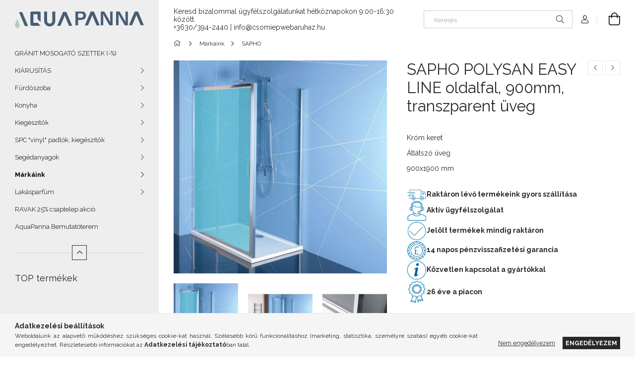

--- FILE ---
content_type: text/html; charset=UTF-8
request_url: https://www.csomiepwebaruhaz.hu/easy-line-oldalfal-900mm-transzparent-uveg-7214
body_size: 22392
content:
<!DOCTYPE html>
<html lang="hu">
<head>
    <meta charset="utf-8">
<meta name="description" content="SAPHO POLYSAN EASY LINE oldalfal, 900mm, transzparent üveg, Króm keret Átlátszó üveg 900x1900 mm, csomiepwebaruhaz.hu">
<meta name="robots" content="index, follow">
<meta http-equiv="X-UA-Compatible" content="IE=Edge">
<meta property="og:site_name" content="csomiepwebaruhaz.hu" />
<meta property="og:title" content="SAPHO POLYSAN EASY LINE oldalfal, 900mm, transzparent üveg -">
<meta property="og:description" content="SAPHO POLYSAN EASY LINE oldalfal, 900mm, transzparent üveg, Króm keret Átlátszó üveg 900x1900 mm, csomiepwebaruhaz.hu">
<meta property="og:type" content="product">
<meta property="og:url" content="https://www.csomiepwebaruhaz.hu/easy-line-oldalfal-900mm-transzparent-uveg-7214">
<meta property="og:image" content="https://www.csomiepwebaruhaz.hu/img/10458/06_EL3315/06_EL3315.jpg">
<meta name="facebook-domain-verification" content="treegjnvws9d716int4g52ag3ljuma">
<meta name="theme-color" content="#b0d6ff">
<meta name="msapplication-TileColor" content="#b0d6ff">
<meta name="mobile-web-app-capable" content="yes">
<meta name="apple-mobile-web-app-capable" content="yes">
<meta name="MobileOptimized" content="320">
<meta name="HandheldFriendly" content="true">

<title>SAPHO POLYSAN EASY LINE oldalfal, 900mm, transzparent üveg -</title>


<script>
var service_type="shop";
var shop_url_main="https://www.csomiepwebaruhaz.hu";
var actual_lang="hu";
var money_len="0";
var money_thousend=" ";
var money_dec=",";
var shop_id=10458;
var unas_design_url="https:"+"/"+"/"+"www.csomiepwebaruhaz.hu"+"/"+"!common_design"+"/"+"base"+"/"+"001907"+"/";
var unas_design_code='001907';
var unas_base_design_code='1900';
var unas_design_ver=4;
var unas_design_subver=6;
var unas_shop_url='https://www.csomiepwebaruhaz.hu';
var responsive="yes";
var price_nullcut_disable=1;
var config_plus=new Array();
config_plus['product_tooltip']=1;
config_plus['cart_redirect']=1;
config_plus['money_type']='Ft';
config_plus['money_type_display']='Ft';
var lang_text=new Array();

var UNAS = UNAS || {};
UNAS.shop={"base_url":'https://www.csomiepwebaruhaz.hu',"domain":'www.csomiepwebaruhaz.hu',"username":'csomiepwebaruhaz.unas.hu',"id":10458,"lang":'hu',"currency_type":'Ft',"currency_code":'HUF',"currency_rate":'1',"currency_length":0,"base_currency_length":0,"canonical_url":'https://www.csomiepwebaruhaz.hu/easy-line-oldalfal-900mm-transzparent-uveg-7214'};
UNAS.design={"code":'001907',"page":'product_details'};
UNAS.api_auth="2339449c1e92005a1f07ce5a6c347c3b";
UNAS.customer={"email":'',"id":0,"group_id":0,"without_registration":0};
UNAS.shop["category_id"]="604387";
UNAS.shop["sku"]="06_EL3315";
UNAS.shop["product_id"]="305764625";
UNAS.shop["only_private_customer_can_purchase"] = false;
 

UNAS.text = {
    "button_overlay_close": `Bezár`,
    "popup_window": `Felugró ablak`,
    "list": `lista`,
    "updating_in_progress": `frissítés folyamatban`,
    "updated": `frissítve`,
    "is_opened": `megnyitva`,
    "is_closed": `bezárva`,
    "deleted": `törölve`,
    "consent_granted": `hozzájárulás megadva`,
    "consent_rejected": `hozzájárulás elutasítva`,
    "field_is_incorrect": `mező hibás`,
    "error_title": `Hiba!`,
    "product_variants": `termék változatok`,
    "product_added_to_cart": `A termék a kosárba került`,
    "product_added_to_cart_with_qty_problem": `A termékből csak [qty_added_to_cart] [qty_unit] került kosárba`,
    "product_removed_from_cart": `A termék törölve a kosárból`,
    "reg_title_name": `Név`,
    "reg_title_company_name": `Cégnév`,
    "number_of_items_in_cart": `Kosárban lévő tételek száma`,
    "cart_is_empty": `A kosár üres`,
    "cart_updated": `A kosár frissült`
};


UNAS.text["delete_from_compare"]= `Törlés összehasonlításból`;
UNAS.text["comparison"]= `Összehasonlítás`;

UNAS.text["delete_from_favourites"]= `Törlés a kedvencek közül`;
UNAS.text["add_to_favourites"]= `Kedvencekhez`;






window.lazySizesConfig=window.lazySizesConfig || {};
window.lazySizesConfig.loadMode=1;
window.lazySizesConfig.loadHidden=false;

window.dataLayer = window.dataLayer || [];
function gtag(){dataLayer.push(arguments)};
gtag('js', new Date());
</script>

<script src="https://www.csomiepwebaruhaz.hu/!common_packages/jquery/jquery-3.2.1.js?mod_time=1690980618"></script>
<script src="https://www.csomiepwebaruhaz.hu/!common_packages/jquery/plugins/migrate/migrate.js?mod_time=1690980618"></script>
<script src="https://www.csomiepwebaruhaz.hu/!common_packages/jquery/plugins/autocomplete/autocomplete.js?mod_time=1751452520"></script>
<script src="https://www.csomiepwebaruhaz.hu/!common_packages/jquery/plugins/tools/overlay/overlay.js?mod_time=1753784914"></script>
<script src="https://www.csomiepwebaruhaz.hu/!common_packages/jquery/plugins/tools/toolbox/toolbox.expose.js?mod_time=1724322378"></script>
<script src="https://www.csomiepwebaruhaz.hu/!common_packages/jquery/plugins/lazysizes/lazysizes.min.js?mod_time=1690980618"></script>
<script src="https://www.csomiepwebaruhaz.hu/!common_packages/jquery/own/shop_common/exploded/common.js?mod_time=1764831094"></script>
<script src="https://www.csomiepwebaruhaz.hu/!common_packages/jquery/own/shop_common/exploded/common_overlay.js?mod_time=1754986322"></script>
<script src="https://www.csomiepwebaruhaz.hu/!common_packages/jquery/own/shop_common/exploded/common_shop_popup.js?mod_time=1754991412"></script>
<script src="https://www.csomiepwebaruhaz.hu/!common_packages/jquery/own/shop_common/exploded/page_product_details.js?mod_time=1751452520"></script>
<script src="https://www.csomiepwebaruhaz.hu/!common_packages/jquery/own/shop_common/exploded/function_favourites.js?mod_time=1725525511"></script>
<script src="https://www.csomiepwebaruhaz.hu/!common_packages/jquery/own/shop_common/exploded/function_compare.js?mod_time=1751452520"></script>
<script src="https://www.csomiepwebaruhaz.hu/!common_packages/jquery/own/shop_common/exploded/function_recommend.js?mod_time=1751452520"></script>
<script src="https://www.csomiepwebaruhaz.hu/!common_packages/jquery/own/shop_common/exploded/function_product_print.js?mod_time=1725525511"></script>
<script src="https://www.csomiepwebaruhaz.hu/!common_packages/jquery/plugins/hoverintent/hoverintent.js?mod_time=1690980618"></script>
<script src="https://www.csomiepwebaruhaz.hu/!common_packages/jquery/own/shop_tooltip/shop_tooltip.js?mod_time=1753441723"></script>
<script src="https://www.csomiepwebaruhaz.hu/!common_design/base/001900/main.js?mod_time=1753356622"></script>
<script src="https://www.csomiepwebaruhaz.hu/!common_packages/jquery/plugins/perfectscrollbar/perfect-scrollbar-1.4.0/perfect-scrollbar.min.js?mod_time=1690980618"></script>
<script src="https://www.csomiepwebaruhaz.hu/!common_packages/jquery/plugins/swiper/swiper-bundle.min.js?mod_time=1690980618"></script>
<script src="https://www.csomiepwebaruhaz.hu/!common_packages/jquery/plugins/toastr/toastr.min.js?mod_time=1690980618"></script>
<script src="https://www.csomiepwebaruhaz.hu/!common_packages/jquery/plugins/tippy/popper-2.4.4.min.js?mod_time=1690980618"></script>
<script src="https://www.csomiepwebaruhaz.hu/!common_packages/jquery/plugins/tippy/tippy-bundle.umd.min.js?mod_time=1690980618"></script>
<script src="https://www.csomiepwebaruhaz.hu/!common_packages/jquery/plugins/photoswipe/photoswipe.min.js?mod_time=1690980618"></script>
<script src="https://www.csomiepwebaruhaz.hu/!common_packages/jquery/plugins/photoswipe/photoswipe-ui-default.min.js?mod_time=1690980618"></script>

<link href="https://www.csomiepwebaruhaz.hu/temp/shop_10458_476d549cdf4e6d719d89f8a9727dcd80.css?mod_time=1768649717" rel="stylesheet" type="text/css">

<link href="https://www.csomiepwebaruhaz.hu/easy-line-oldalfal-900mm-transzparent-uveg-7214" rel="canonical">
<link id="favicon-16x16" rel="icon" type="image/png" href="https://www.csomiepwebaruhaz.hu/shop_ordered/10458/pic/favicon/fav16.png" sizes="16x16">
<script>
        var google_consent=1;
    
        gtag('consent', 'default', {
           'ad_storage': 'denied',
           'ad_user_data': 'denied',
           'ad_personalization': 'denied',
           'analytics_storage': 'denied',
           'functionality_storage': 'denied',
           'personalization_storage': 'denied',
           'security_storage': 'granted'
        });

    
        gtag('consent', 'update', {
           'ad_storage': 'denied',
           'ad_user_data': 'denied',
           'ad_personalization': 'denied',
           'analytics_storage': 'denied',
           'functionality_storage': 'denied',
           'personalization_storage': 'denied',
           'security_storage': 'granted'
        });

        </script>
    <script async src="https://www.googletagmanager.com/gtag/js?id=G-5SMMYGYN88"></script>    <script>
    gtag('config', 'G-5SMMYGYN88');

          gtag('config', 'G-NTLJ78C1PF');
                </script>
        <script>
    var google_analytics=1;

                gtag('event', 'view_item', {
              "currency": "HUF",
              "value": '59850',
              "items": [
                  {
                      "item_id": "06_EL3315",
                      "item_name": "SAPHO POLYSAN EASY LINE oldalfal, 900mm, transzparent üveg",
                      "item_category": "Márkáink/SAPHO",
                      "price": '59850'
                  }
              ],
              'non_interaction': true
            });
               </script>
           <script>
        gtag('config', 'AW-11358982680',{'allow_enhanced_conversions':true});
                </script>
            <script>
        var google_ads=1;

                gtag('event','remarketing', {
            'ecomm_pagetype': 'product',
            'ecomm_prodid': ["06_EL3315"],
            'ecomm_totalvalue': 59850        });
            </script>
    
    <script>
    var facebook_pixel=1;
    /* <![CDATA[ */
        !function(f,b,e,v,n,t,s){if(f.fbq)return;n=f.fbq=function(){n.callMethod?
            n.callMethod.apply(n,arguments):n.queue.push(arguments)};if(!f._fbq)f._fbq=n;
            n.push=n;n.loaded=!0;n.version='2.0';n.queue=[];t=b.createElement(e);t.async=!0;
            t.src=v;s=b.getElementsByTagName(e)[0];s.parentNode.insertBefore(t,s)}(window,
                document,'script','//connect.facebook.net/en_US/fbevents.js');

        fbq('init', '492425188728930');
                fbq('track', 'PageView', {}, {eventID:'PageView.aWyJSzdCazAmRNBaIvwJygAAWlg'});
        
        fbq('track', 'ViewContent', {
            content_name: 'SAPHO POLYSAN EASY LINE oldalfal, 900mm, transzparent üveg',
            content_category: 'Márkáink > SAPHO',
            content_ids: ['06_EL3315'],
            contents: [{'id': '06_EL3315', 'quantity': '1'}],
            content_type: 'product',
            value: 59850,
            currency: 'HUF'
        }, {eventID:'ViewContent.aWyJSzdCazAmRNBaIvwJygAAWlg'});

        
        $(document).ready(function() {
            $(document).on("addToCart", function(event, product_array){
                facebook_event('AddToCart',{
					content_name: product_array.name,
					content_category: product_array.category,
					content_ids: [product_array.sku],
					contents: [{'id': product_array.sku, 'quantity': product_array.qty}],
					content_type: 'product',
					value: product_array.price,
					currency: 'HUF'
				}, {eventID:'AddToCart.' + product_array.event_id});
            });

            $(document).on("addToFavourites", function(event, product_array){
                facebook_event('AddToWishlist', {
                    content_ids: [product_array.sku],
                    content_type: 'product'
                }, {eventID:'AddToFavourites.' + product_array.event_id});
            });
        });

    /* ]]> */
    </script>
<script>
(function(i,s,o,g,r,a,m){i['BarionAnalyticsObject']=r;i[r]=i[r]||function(){
    (i[r].q=i[r].q||[]).push(arguments)},i[r].l=1*new Date();a=s.createElement(o),
    m=s.getElementsByTagName(o)[0];a.async=1;a.src=g;m.parentNode.insertBefore(a,m)
})(window, document, 'script', 'https://pixel.barion.com/bp.js', 'bp');
                    
bp('init', 'addBarionPixelId', 'BP-kXtnBhlzoX-FC');
</script>
<noscript><img height='1' width='1' style='display:none' alt='' src='https://pixel.barion.com/a.gif?__ba_pixel_id=BP-kXtnBhlzoX-FC&ev=contentView&noscript=1'/></noscript>
<script>
$(document).ready(function () {
     UNAS.onGrantConsent(function(){
         bp('consent', 'grantConsent');
     });
     
     UNAS.onRejectConsent(function(){
         bp('consent', 'rejectConsent');
     });

     var contentViewProperties = {
         'currency': 'HUF',
         'quantity': 1,
         'unit': 'DB',
         'unitPrice': 59850,
         'category': 'Márkáink|SAPHO',
         'imageUrl': 'https://www.csomiepwebaruhaz.hu/img/10458/06_EL3315/456x456,r/06_EL3315.jpg?time=1647859084',
         'name': 'SAPHO POLYSAN EASY LINE oldalfal, 900mm, transzparent üveg',
         'contentType': 'Product',
         'id': '06_EL3315',
     }
     bp('track', 'contentView', contentViewProperties);

     UNAS.onChangeVariant(function(event,params){
         var variant = '';
         if (typeof params.variant_list1!=='undefined') variant+=params.variant_list1;
         if (typeof params.variant_list2!=='undefined') variant+='|'+params.variant_list2;
         if (typeof params.variant_list3!=='undefined') variant+='|'+params.variant_list3;
         var customizeProductProperties = {
            'contentType': 'Product',
            'currency': 'HUF',
            'id': params.sku,
            'name': 'SAPHO POLYSAN EASY LINE oldalfal, 900mm, transzparent üveg',
            'unit': 'DB',
            'unitPrice': 59850,
            'variant': variant,
            'list': 'ProductPage'
        }
        bp('track', 'customizeProduct', customizeProductProperties);
     });

     UNAS.onAddToCart(function(event,params){
         var variant = '';
         if (typeof params.variant_list1!=='undefined') variant+=params.variant_list1;
         if (typeof params.variant_list2!=='undefined') variant+='|'+params.variant_list2;
         if (typeof params.variant_list3!=='undefined') variant+='|'+params.variant_list3;
         var addToCartProperties = {
             'contentType': 'Product',
             'currency': 'HUF',
             'id': params.sku,
             'name': params.name,
             'quantity': parseFloat(params.qty_add),
             'totalItemPrice': params.qty*params.price,
             'unit': params.unit,
             'unitPrice': parseFloat(params.price),
             'category': params.category,
             'variant': variant
         };
         bp('track', 'addToCart', addToCartProperties);
     });

     UNAS.onClickProduct(function(event,params){
         UNAS.getProduct(function(result) {
             if (result.name!=undefined) {
                 var clickProductProperties  = {
                     'contentType': 'Product',
                     'currency': 'HUF',
                     'id': params.sku,
                     'name': result.name,
                     'unit': result.unit,
                     'unitPrice': parseFloat(result.unit_price),
                     'quantity': 1
                 }
                 bp('track', 'clickProduct', clickProductProperties );
             }
         },params);
     });

UNAS.onRemoveFromCart(function(event,params){
     bp('track', 'removeFromCart', {
         'contentType': 'Product',
         'currency': 'HUF',
         'id': params.sku,
         'name': params.name,
         'quantity': params.qty,
         'totalItemPrice': params.price * params.qty,
         'unit': params.unit,
         'unitPrice': parseFloat(params.price),
         'list': 'BasketPage'
     });
});

});
</script>
    <meta content="width=device-width, initial-scale=1.0" name="viewport">
	<link rel="preload" href="https://www.csomiepwebaruhaz.hu/!common_design/own/fonts/1800/customicons/custom-icons.woff2" as="font" type="font/woff2" crossorigin>
    <link rel="preconnect" href="https://fonts.gstatic.com">
    <link rel="preload" href="https://fonts.googleapis.com/css2?family=Raleway:wght@400;700&display=swap" as="style">
    <link rel="stylesheet" href="https://fonts.googleapis.com/css2?family=Raleway:wght@400;700&display=swap" media="print" onload="this.media='all'">
    <noscript>
        <link rel="stylesheet" href="https://fonts.googleapis.com/css2?family=Raleway:wght@400;700&display=swap">
    </noscript>

    
    
    
    
    
    

    
    
    
    



                                       <style>
                .banner_start_big-wrapper .swiper-slide {
                    padding-top: calc(100%);
                }
                 @media (max-width: 991.98px){ .banner_start_big-wrapper .swiper-slide { padding-top: calc(100%);}}                  @media (max-width: 767.98px){ .banner_start_big-wrapper .swiper-slide { padding-top: calc(100%);}}                  @media (max-width: 575.98px){ .banner_start_big-wrapper .swiper-slide { padding-top: calc(100%);}}                 </style>

                                    <link rel="preload" media="(max-width: 364.98px)" imagesrcset="https://www.csomiepwebaruhaz.hu/!common_design/custom/csomiepwebaruhaz.unas.hu/element/layout_hu_banner_start_big-755_2_xxsmall.png?time=1713800630 1x" href="https://www.csomiepwebaruhaz.hu/!common_design/custom/csomiepwebaruhaz.unas.hu/element/layout_hu_banner_start_big-755_2_xxsmall.png?time=1713800630" as="image">
                                                    <link rel="preload" media="(min-width: 365px) and (max-width: 413.98px)" imagesrcset="https://www.csomiepwebaruhaz.hu/!common_design/custom/csomiepwebaruhaz.unas.hu/element/layout_hu_banner_start_big-755_2_xsmall.png?time=1713800630 1x" href="https://www.csomiepwebaruhaz.hu/!common_design/custom/csomiepwebaruhaz.unas.hu/element/layout_hu_banner_start_big-755_2_xsmall.png?time=1713800630" as="image">
                                                    <link rel="preload" media="(min-width: 414px) and (max-width: 575.98px)" imagesrcset="https://www.csomiepwebaruhaz.hu/!common_design/custom/csomiepwebaruhaz.unas.hu/element/layout_hu_banner_start_big-755_2_small.png?time=1713800630 1x" href="https://www.csomiepwebaruhaz.hu/!common_design/custom/csomiepwebaruhaz.unas.hu/element/layout_hu_banner_start_big-755_2_small.png?time=1713800630" as="image">
                                                    <link rel="preload" media="(min-width: 576px) and (max-width: 767.98px)" imagesrcset="https://www.csomiepwebaruhaz.hu/!common_design/custom/csomiepwebaruhaz.unas.hu/element/layout_hu_banner_start_big-755_2_medium.png?time=1713800630 1x" href="https://www.csomiepwebaruhaz.hu/!common_design/custom/csomiepwebaruhaz.unas.hu/element/layout_hu_banner_start_big-755_2_medium.png?time=1713800630" as="image">
                                                    <link rel="preload" media="(min-width: 768px) and (max-width: 991.98px)" imagesrcset="https://www.csomiepwebaruhaz.hu/!common_design/custom/csomiepwebaruhaz.unas.hu/element/layout_hu_banner_start_big-755_2_large.png?time=1713800630 1x" href="https://www.csomiepwebaruhaz.hu/!common_design/custom/csomiepwebaruhaz.unas.hu/element/layout_hu_banner_start_big-755_2_large.png?time=1713800630" as="image">
                                                    <link rel="preload" media="(min-width: 992px) and (max-width: 1199.98px)" imagesrcset="https://www.csomiepwebaruhaz.hu/!common_design/custom/csomiepwebaruhaz.unas.hu/element/layout_hu_banner_start_big-755_2_xlarge.png?time=1713800630 1x" href="https://www.csomiepwebaruhaz.hu/!common_design/custom/csomiepwebaruhaz.unas.hu/element/layout_hu_banner_start_big-755_2_xlarge.png?time=1713800630" as="image">
                                            <link rel="preload" media="(min-width: 1200px) and (max-width: 1439.98px)" imagesrcset="https://www.csomiepwebaruhaz.hu/!common_design/custom/csomiepwebaruhaz.unas.hu/element/layout_hu_banner_start_big-755_2_xxlarge.png?time=1713800630 1x" href="https://www.csomiepwebaruhaz.hu/!common_design/custom/csomiepwebaruhaz.unas.hu/element/layout_hu_banner_start_big-755_2_xxlarge.png?time=1713800630" as="image">
                                                            <link rel="preload" media="(min-width: 1440px)" imagesrcset="https://www.csomiepwebaruhaz.hu/!common_design/custom/csomiepwebaruhaz.unas.hu/element/layout_hu_banner_start_big-755_2_default.png?time=1713800630 1x" href="https://www.csomiepwebaruhaz.hu/!common_design/custom/csomiepwebaruhaz.unas.hu/element/layout_hu_banner_start_big-755_2_default.png?time=1713800630" as="image">
                                                                                        
    


                                            <style>
                 .start_item_1-wrapper {padding-top: calc(50%);}
                  @media (max-width: 991.98px){ .start_item_1-wrapper { padding-top: calc(50%);}}                   @media (max-width: 767.98px){ .start_item_1-wrapper { padding-top: calc(50%);}}                   @media (max-width: 575.98px){ .start_item_1-wrapper { padding-top: calc(50%);}}                  </style>
                           
    


                                            <style>
                 .start_item_2-wrapper {padding-top: calc(50%);}
                  @media (max-width: 991.98px){ .start_item_2-wrapper { padding-top: calc(50%);}}                   @media (max-width: 767.98px){ .start_item_2-wrapper { padding-top: calc(50%);}}                   @media (max-width: 575.98px){ .start_item_2-wrapper { padding-top: calc(50%);}}                  </style>
                           
    


                    <style>
.start_brand_slider-1{width:190px;}
.start_brand_slider-2{width:180px;}
.start_brand_slider-3{width:190px;}
.start_brand_slider-4{width:180px;}
.start_brand_slider-5{width:190px;}
.start_brand_slider-6{width:195px;}
.start_brand_slider-7{width:180px;}
.start_brand_slider-8{width:190px;}
.start_brand_slider-9{width:180px;}
.start_brand_slider-10{width:178px;}
.start_brand_slider-11{width:176px;}
.start_brand_slider-12{width:189px;}
#swiper-container--start_brand_slider{
min-height:81px;
}
</style>

    
    



                        
                        
    
    
    
    
</head>






<body class='design_ver4 design_subver1 design_subver2 design_subver3 design_subver4 design_subver5 design_subver6' id="ud_shop_artdet">
    <div id="fb-root"></div>
    <script>
        window.fbAsyncInit = function() {
            FB.init({
                xfbml            : true,
                version          : 'v22.0'
            });
        };
    </script>
    <script async defer crossorigin="anonymous" src="https://connect.facebook.net/hu_HU/sdk.js"></script>
    <div id="image_to_cart" style="display:none; position:absolute; z-index:100000;"></div>
<div class="overlay_common overlay_warning" id="overlay_cart_add"></div>
<script>$(document).ready(function(){ overlay_init("cart_add",{"onBeforeLoad":false}); });</script>
<div id="overlay_login_outer"></div>	
	<script>
	$(document).ready(function(){
	    var login_redir_init="";

		$("#overlay_login_outer").overlay({
			onBeforeLoad: function() {
                var login_redir_temp=login_redir_init;
                if (login_redir_act!="") {
                    login_redir_temp=login_redir_act;
                    login_redir_act="";
                }

									$.ajax({
						type: "GET",
						async: true,
						url: "https://www.csomiepwebaruhaz.hu/shop_ajax/ajax_popup_login.php",
						data: {
							shop_id:"10458",
							lang_master:"hu",
                            login_redir:login_redir_temp,
							explicit:"ok",
							get_ajax:"1"
						},
						success: function(data){
							$("#overlay_login_outer").html(data);
							if (unas_design_ver >= 5) $("#overlay_login_outer").modal('show');
							$('#overlay_login1 input[name=shop_pass_login]').keypress(function(e) {
								var code = e.keyCode ? e.keyCode : e.which;
								if(code.toString() == 13) {		
									document.form_login_overlay.submit();		
								}	
							});	
						}
					});
								},
			top: 50,
			mask: {
	color: "#000000",
	loadSpeed: 200,
	maskId: "exposeMaskOverlay",
	opacity: 0.7
},
			closeOnClick: (config_plus['overlay_close_on_click_forced'] === 1),
			onClose: function(event, overlayIndex) {
				$("#login_redir").val("");
			},
			load: false
		});
		
			});
	function overlay_login() {
		$(document).ready(function(){
			$("#overlay_login_outer").overlay().load();
		});
	}
	function overlay_login_remind() {
        if (unas_design_ver >= 5) {
            $("#overlay_remind").overlay().load();
        } else {
            $(document).ready(function () {
                $("#overlay_login_outer").overlay().close();
                setTimeout('$("#overlay_remind").overlay().load();', 250);
            });
        }
	}

    var login_redir_act="";
    function overlay_login_redir(redir) {
        login_redir_act=redir;
        $("#overlay_login_outer").overlay().load();
    }
	</script>  
	<div class="overlay_common overlay_info" id="overlay_remind"></div>
<script>$(document).ready(function(){ overlay_init("remind",[]); });</script>

	<script>
    	function overlay_login_error_remind() {
		$(document).ready(function(){
			load_login=0;
			$("#overlay_error").overlay().close();
			setTimeout('$("#overlay_remind").overlay().load();', 250);	
		});
	}
	</script>  
	<div class="overlay_common overlay_info" id="overlay_newsletter"></div>
<script>$(document).ready(function(){ overlay_init("newsletter",[]); });</script>

<script>
function overlay_newsletter() {
    $(document).ready(function(){
        $("#overlay_newsletter").overlay().load();
    });
}
</script>
<div class="overlay_common overlay_error" id="overlay_script"></div>
<script>$(document).ready(function(){ overlay_init("script",[]); });</script>
    <script>
    $(document).ready(function() {
        $.ajax({
            type: "GET",
            url: "https://www.csomiepwebaruhaz.hu/shop_ajax/ajax_stat.php",
            data: {master_shop_id:"10458",get_ajax:"1"}
        });
    });
    </script>
    

<div id="container" class="page_shop_artdet_06_EL3315 position-relative d-flex filter-in-subcategory-disabled">
    <div class="col-fix-custom-1 side-dropdown" data-content-for=".side-btn, .filter-btn" data-content-direction="left">
        <section class="main-left">
            <div class="main-left__inner h-100">
                <button class="main-left__close-btn btn-close d-xl-none" data-btn-for=".side-dropdown" type="button" aria-label="Bezár"></button>
                <div class="main-left__content d-flex flex-column">
                    <header class="main-left__header">
                        


        <div id="header_logo_img1" class="js-element logo d-none d-xl-block mb-5 px-5" data-element-name="header_logo">
                                    <a href="https://www.csomiepwebaruhaz.hu/">                <picture>
                    <source srcset="                                    https://www.csomiepwebaruhaz.hu/!common_design/custom/csomiepwebaruhaz.unas.hu/element/layout_hu_header_logo-260x60_1_default.png?time=1686233380 260w                                    "
                            sizes=" 260px"
                    >
                    <img src="https://www.csomiepwebaruhaz.hu/!common_design/custom/csomiepwebaruhaz.unas.hu/element/layout_hu_header_logo-260x60_1_default.png?time=1686233380"
                         alt="csomiepwebaruhaz.hu"
                    >
                </picture>
                </a>                        </div>
    
                    </header>
                    <div class="box_container main-menus has-toggle-button">
                        <div class="box">
                            <div id="main-menus-content" class="box__content main-menus__content js-main-menus-content has-maxheight is-active">
                                    <ul class="cat-menus level-0" data-level="cat-level-0">
                                <li class='cat-menu js-cat-menu-937745' data-id="937745">
            <span class="cat-menu__name" >
                <a class='cat-menu__link' href='https://www.csomiepwebaruhaz.hu/blackfriday-fekete-szettek' >                    GRÁNIT MOSOGATÓ SZETTEK (-%)                    </a>            </span>
                            </li>
                                <li class='cat-menu has-child js-cat-menu-781171' data-id="781171">
            <span class="cat-menu__name" onclick="catSubLoad('781171','https://www.csomiepwebaruhaz.hu/shop_ajax/ajax_box_cat.php?get_ajax=1&type=layout&change_lang=hu&level=1&key=781171&box_var_name=shop_cat&box_var_layout_cache=1&box_var_expand_cache=yes&box_var_layout_level0=0&box_var_layout=1&box_var_ajax=1&box_var_section=content&box_var_highlight=yes&box_var_type=expand&box_var_div=no');">
                                    KIÁRUSÍTÁS                                </span>
                            </li>
                                <li class='cat-menu has-child js-cat-menu-293258' data-id="293258">
            <span class="cat-menu__name" onclick="catSubLoad('293258','https://www.csomiepwebaruhaz.hu/shop_ajax/ajax_box_cat.php?get_ajax=1&type=layout&change_lang=hu&level=1&key=293258&box_var_name=shop_cat&box_var_layout_cache=1&box_var_expand_cache=yes&box_var_layout_level0=0&box_var_layout=1&box_var_ajax=1&box_var_section=content&box_var_highlight=yes&box_var_type=expand&box_var_div=no');">
                                    Fürdőszoba                                </span>
                            </li>
                                <li class='cat-menu has-child js-cat-menu-376599' data-id="376599">
            <span class="cat-menu__name" onclick="catSubLoad('376599','https://www.csomiepwebaruhaz.hu/shop_ajax/ajax_box_cat.php?get_ajax=1&type=layout&change_lang=hu&level=1&key=376599&box_var_name=shop_cat&box_var_layout_cache=1&box_var_expand_cache=yes&box_var_layout_level0=0&box_var_layout=1&box_var_ajax=1&box_var_section=content&box_var_highlight=yes&box_var_type=expand&box_var_div=no');">
                                    Konyha                                </span>
                            </li>
                                <li class='cat-menu has-child js-cat-menu-406925' data-id="406925">
            <span class="cat-menu__name" onclick="catSubLoad('406925','https://www.csomiepwebaruhaz.hu/shop_ajax/ajax_box_cat.php?get_ajax=1&type=layout&change_lang=hu&level=1&key=406925&box_var_name=shop_cat&box_var_layout_cache=1&box_var_expand_cache=yes&box_var_layout_level0=0&box_var_layout=1&box_var_ajax=1&box_var_section=content&box_var_highlight=yes&box_var_type=expand&box_var_div=no');">
                                    Kiegészítők                                </span>
                            </li>
                                <li class='cat-menu has-child js-cat-menu-248314' data-id="248314">
            <span class="cat-menu__name" onclick="catSubLoad('248314','https://www.csomiepwebaruhaz.hu/shop_ajax/ajax_box_cat.php?get_ajax=1&type=layout&change_lang=hu&level=1&key=248314&box_var_name=shop_cat&box_var_layout_cache=1&box_var_expand_cache=yes&box_var_layout_level0=0&box_var_layout=1&box_var_ajax=1&box_var_section=content&box_var_highlight=yes&box_var_type=expand&box_var_div=no');">
                                    SPC &quot;vinyl&quot; padlók, kiegészítők                                </span>
                            </li>
                                <li class='cat-menu has-child js-cat-menu-957048' data-id="957048">
            <span class="cat-menu__name" onclick="catSubLoad('957048','https://www.csomiepwebaruhaz.hu/shop_ajax/ajax_box_cat.php?get_ajax=1&type=layout&change_lang=hu&level=1&key=957048&box_var_name=shop_cat&box_var_layout_cache=1&box_var_expand_cache=yes&box_var_layout_level0=0&box_var_layout=1&box_var_ajax=1&box_var_section=content&box_var_highlight=yes&box_var_type=expand&box_var_div=no');">
                                    Segédanyagok                                </span>
                            </li>
                                <li class='cat-menu has-child js-cat-menu-731073' data-id="731073">
            <span class="cat-menu__name" onclick="catSubLoad('731073','https://www.csomiepwebaruhaz.hu/shop_ajax/ajax_box_cat.php?get_ajax=1&type=layout&change_lang=hu&level=1&key=731073&box_var_name=shop_cat&box_var_layout_cache=1&box_var_expand_cache=yes&box_var_layout_level0=0&box_var_layout=1&box_var_ajax=1&box_var_section=content&box_var_highlight=yes&box_var_type=expand&box_var_div=no');">
                                    Márkáink                                </span>
                            </li>
                                <li class='cat-menu has-child js-cat-menu-394106' data-id="394106">
            <span class="cat-menu__name" onclick="catSubLoad('394106','https://www.csomiepwebaruhaz.hu/shop_ajax/ajax_box_cat.php?get_ajax=1&type=layout&change_lang=hu&level=1&key=394106&box_var_name=shop_cat&box_var_layout_cache=1&box_var_expand_cache=yes&box_var_layout_level0=0&box_var_layout=1&box_var_ajax=1&box_var_section=content&box_var_highlight=yes&box_var_type=expand&box_var_div=no');">
                                    Lakásparfüm                                </span>
                            </li>
            </ul>
    <script>
        function catSubLoad($id,$ajaxUrl){
            let catMenuEl = $('.cat-menu[data-id="'+$id+'"]');

            $.ajax({
                type: 'GET',
                url: $ajaxUrl,
                beforeSend: function(){
                    catMenuEl.addClass('ajax-loading');
                    setTimeout(function (){
                        if (!catMenuEl.hasClass('ajax-loaded')) {
                            catMenuEl.addClass('ajax-loader');
                        }
                    }, 500);
                },
                success:function(data){
                    catMenuEl.append(data);
                    catItemMarking();
                    $(".cat-menu__name:not(.is-processed)").each(CatPicHover);
                    $("> .cat-menu__name", catMenuEl).attr('onclick','catOpen($(this));').trigger('click');
                    catMenuEl.removeClass('ajax-loading ajax-loader').addClass('ajax-loaded');
                }
            });
        }
        function catBack($this) {
            var thisBackBtn = $this;
            var thisCatLevel = thisBackBtn.closest('[data-level]').data('level');
            /** remove opened class from children */
            thisBackBtn.closest('.js-sublist').find('.cat-menu.is-opened').removeClass('is-opened');
            /** remove opened class from parent */
            if (window.matchMedia('(max-width: 992px)').matches) {
                setTimeout(function() {
                    thisBackBtn.closest('.cat-menu.is-opened').removeClass('is-opened');
                }, 400);
            } else {
                thisBackBtn.closest('.cat-menu.is-opened').removeClass('is-opened');
            }
            $('html').removeClass(thisCatLevel +'-is-opened');
        }
        function catOpen($this) {
            var thisCatMenu = $this.parent();
            psInit(thisCatMenu.find('.js-sublist-inner').first());
            var thisMainMenusContent = $('.js-main-menus-content');
            var thisCatMenuList = thisCatMenu.closest('[data-level]');
            var thisCatLevel = thisCatMenuList.data('level');

            if (thisCatLevel === "cat-level-0") {
                /*remove is-opened class form the rest menus (cat+plus)*/
                thisMainMenusContent.find('.is-opened').not(thisCatMenu).removeClass('is-opened');
            } else {
                /*remove is-opened class form the siblings cat menus */
                thisCatMenuList.find('.is-opened').not(thisCatMenu).removeClass('is-opened');
            }

            if (thisCatMenu.hasClass('is-opened')) {
                thisCatMenu.removeClass('is-opened');
                $('html').removeClass(thisCatLevel +'-is-opened');
            } else {
                thisCatMenu.addClass('is-opened');
                $('html').addClass(thisCatLevel +'-is-opened');
            }
        }
        function catsClose() {
            handleCloseDropdowns();
            handleCloseMenus();
        }
        function CatPicHover() {
            var catItem = $(this); /*span.cat-menu__name*/
            var parentCatPic = catItem.closest(".js-sublist").find(".js-parent-img-wrapper").first().find(".js-parent-img");
            var childSublist = catItem.siblings('.js-sublist');
            var parentCatPicSrc = parentCatPic.attr("data-src-orig");
            var parentCatPicSrcSet = parentCatPic.attr("data-srcset-orig");
            if (parentCatPicSrcSet === undefined) parentCatPicSrcSet="";

            var catItems = catItem.closest(".cat-menus");

            catItem.on('mouseenter', function() {
                if (!isTouchDevice) {
                    var currentAltPicSrcSet = $(this).data("retina-img-url");
                    parentCatPic.attr("src", $(this).data("img-url"));
                    if (currentAltPicSrcSet == undefined) currentAltPicSrcSet = "";
                    parentCatPic.attr("srcset", currentAltPicSrcSet);
                }
            });

            catItems.on('mouseleave', function() {
                if (!isTouchDevice) {
                    parentCatPic.attr("src", parentCatPicSrc);
                    parentCatPic.attr("srcset", parentCatPicSrcSet);
                }
            });

            childSublist.on('mouseenter', function() {
                if (!isTouchDevice) {
                    parentCatPic.attr("src", parentCatPicSrc);
                    parentCatPic.attr("srcset", parentCatPicSrcSet);
                }
            });

            catItem.on('click', function() {
                if (!isTouchDevice) {
                    if ($(this).parent().hasClass('has-child')) {
                        parentCatPic.attr("src", parentCatPicSrc);
                        parentCatPic.attr("srcset", parentCatPicSrcSet);
                    }
                }
            });
            catItem.addClass('is-processed');

        }
        $(document).ready(function () {
            var cats = $(".cat-menu__name:not(.is-processed)");
            cats.each(CatPicHover);
        });
    </script>

	<ul class="plus-menus" data-level="menu-level-0">
					<li class="plus-menu" data-id="697856">
			<span class="plus-menu__name">
			<a class="plus-menu__link" href="https://www.csomiepwebaruhaz.hu/RAVAK-25-csaptelep-akcio">				RAVAK 25% csaptelep akció
			</a>			</span>

					</li>
					<li class="plus-menu" data-id="868207">
			<span class="plus-menu__name">
			<a class="plus-menu__link" href="https://www.csomiepwebaruhaz.hu/aquapanna-bemutatoterem">				AquaPanna Bemutatóterem
			</a>			</span>

					</li>
		</ul>
	<script>
		$(document).ready(function () {
			$('.plus-menu.has-child > .plus-menu__name').click(function () {
				var thisPlusMenu = $(this).parent();
                psInit(thisPlusMenu.find('.js-sublist-inner').first());
				var thisMainMenusContent = $('.js-main-menus-content');
				var thisPlusMenuList = thisPlusMenu.closest('[data-level]');
				var thisMenuLevel = thisPlusMenuList.data('level');

				if (thisMenuLevel === "menu-level-0") {
					/*remove is-opened class form the rest menus (cat+plus)*/
					thisMainMenusContent.find('.has-child.is-opened').not(thisPlusMenu).removeClass('is-opened');
				} else {
					/*remove is-opened class form the siblings plus menus */
					thisPlusMenuList.find('.has-child.is-opened').not(thisPlusMenu).removeClass('is-opened');
				}

				if (thisPlusMenu.hasClass('is-opened')) {
					thisPlusMenu.removeClass('is-opened');
                    $('html').removeClass(thisMenuLevel +'-is-opened');
				} else {
					thisPlusMenu.addClass('is-opened');
                    $('html').addClass(thisMenuLevel +'-is-opened');
				}
			});

			$('.js-menu-back-btn').click(function () {
				var thisBackBtn = $(this);
                var thisMenuLevel = thisBackBtn.closest('[data-level]').data('level');

                /** remove opened class from children */
                thisBackBtn.closest('.js-sublist').find('.plus-menu.is-opened').removeClass('is-opened');
                /** remove opened class from parent */
                if (window.matchMedia('(max-width: 992px)').matches) {
                    setTimeout(function() {
                        thisBackBtn.closest('.plus-menu.is-opened').removeClass('is-opened');
                    }, 400);
                } else {
                    thisBackBtn.closest('.plus-menu.is-opened').removeClass('is-opened');
                }
                $('html').removeClass(thisMenuLevel +'-is-opened');
			});
		});
	</script>



                                                                <button aria-controls="main-menus-content" class="main-menus__btn btn btn-square--sm js-main-menus-btn is-active" aria-label="Kevesebb" aria-expanded="true" type="button"></button>
                                <script>
                                    $('.js-main-menus-btn').on('click', function (){
                                        let $thisBtn = $(this);
                                        let $thisContent = $('.js-main-menus-content');
                                        $thisBtn.toggleClass('is-active').attr('aria-label', (_, attr) => attr == 'Több' ? 'Kevesebb' : 'Több').attr('aria-expanded', (_, attr) => attr == 'false' ? 'true' : 'false');
                                        $thisContent.toggleClass('is-active');
                                        psElements['.main-left__inner'].update();
                                    });
                                </script>
                                                            </div>
                        </div>
                    </div>

                    <div id='box_container_shop_top' class='box_container_1'>
                    <div class="box">
                        <h4 class="box__title">TOP termékek</h4>
                        <div class="box__content js-box-content"><div id='box_top_content' class='box_content box_top_content'><div class='box_content_ajax' data-min-length='5'></div><script>
	$.ajax({
		type: "GET",
		async: true,
		url: "https://www.csomiepwebaruhaz.hu/shop_ajax/ajax_box_top.php",
		data: {
			box_id:"",
			unas_page:"0",
			cat_endid:"604387",
			get_ajax:1,
			shop_id:"10458",
			lang_master:"hu"
		},
		success: function(result){
			$("#box_top_content").html(result);
		}
	});
</script>
</div></div>
                    </div>
                    </div><div id='box_container_common_news' class='box_container_2'>
                    <div class="box">
                        <h4 class="box__title">Hírek</h4>
                        <div class="box__content js-box-content"><div id='box_news_content' class='box_content'>
            <div class="box_news_item">
            <div class="box_news_date">2023.06.29 16:19</div>
            <div class="box_news_title mb-4 line-height-1"><a class="font-weight-bold" href="https://www.csomiepwebaruhaz.hu/shop_news.php?news=67659">Az épített zuhanykabin ajtó: Az optimális kényelem és időmegtakarítás</a></div>
        </div>
            <div class="box_news_item">
            <div class="box_news_date">2023.06.29 16:1</div>
            <div class="box_news_title mb-4 line-height-1"><a class="font-weight-bold" href="https://www.csomiepwebaruhaz.hu/shop_news.php?news=67654">A konyhai berendezések története</a></div>
        </div>
            <div class="box_news_item">
            <div class="box_news_date">2023.05.31 </div>
            <div class="box_news_title mb-4 line-height-1"><a class="font-weight-bold" href="https://www.csomiepwebaruhaz.hu/shop_news.php?news=67164">A fürdőszoba története</a></div>
        </div>
        </div></div>
                    </div>
                    </div><div id='box_container_home_banner4_1' class='box_container_3'>
                    <div class="box">
                        <h4 class="box__title">Házhozszállítás</h4>
                        <div class="box__content js-box-content"><div id='box_banner_242871' class='box_content'><div class='box_txt text_normal'><p style="text-align: center;"><a href="https://www.csomiepwebaruhaz.hu/shop_contact.php?tab=shipping"><img alt="Házhozszállítás" src="https://www.csomiepwebaruhaz.hu/main_pic/shop_default_shipping.png" /></a></p></div></div></div>
                    </div>
                    </div>

                    


    <div class="js-element sidebar_contact box_container mt-auto" data-element-name="sidebar_contact">
                <h4 class="element__title box__title">Elérhetőség</h4>
                <div class="element__content box__content">
                                <style>
                .sidebar_contact .slide-1 a::before {
                    content: '\f3c5';
                }
            </style>
                        <div class="element__html slide-1"><p><a href="https://maps.google.com/?q=6800+H%C3%B3dmez%C5%91v%C3%A1s%C3%A1rhely%2C+Mak%C3%B3i+%C3%BAt%2C+CSOMI%C3%89P+Ipartelep" target="_blank" rel="noopener">6800 Hódmezővásárhely, Makói út, CSOMIÉP Ipartelep</a></p></div>
                                <style>
                .sidebar_contact .slide-2 a::before {
                    content: '\f095';
                }
            </style>
                        <div class="element__html slide-2"><p><a href="tel://+36303942440">+3630/394-2440</a></p></div>
                                <style>
                .sidebar_contact .slide-3 a::before {
                    content: '\f0e0';
                }
            </style>
                        <div class="element__html slide-3"><p><a href="mailto:info@csomiepwebaruhaz.hu">info@csomiepwebaruhaz.hu</a></p></div>
                </div>
    </div>


                                        
                    
                    
                </div>
            </div>
        </section>
    </div>
    <main class="col-rest-custom-1">
        <section class="main-right filter-normal-not-exists">
            
            <header class="header">
                <div class="header-top position-relative py-3 py-md-4 px-3 px-xl-0">
                    <div class="d-flex flex-wrap flex-md-nowrap align-items-center">
                        <button class="side-btn dropdown--btn btn-text d-xl-none order-1" aria-label="Kategóriák további menüpontok" data-btn-for=".side-dropdown" type="button">
                            <span class="side-btn-icon icon--hamburger"></span>
                        </button>

                        


        <div id="header_logo_img" class="js-element logo col-6 col-xs-auto px-3 mr-auto d-xl-none order-2" data-element-name="header_logo">
                                    <a href="https://www.csomiepwebaruhaz.hu/">                <picture>
                    <source srcset="                                    https://www.csomiepwebaruhaz.hu/!common_design/custom/csomiepwebaruhaz.unas.hu/element/layout_hu_header_logo-260x60_1_default.png?time=1686233380 260w                                    "
                            sizes=" 260px"
                    >
                    <img src="https://www.csomiepwebaruhaz.hu/!common_design/custom/csomiepwebaruhaz.unas.hu/element/layout_hu_header_logo-260x60_1_default.png?time=1686233380"
                         alt="csomiepwebaruhaz.hu"
                    >
                </picture>
                </a>                        </div>
    

                        


    <div class="js-element header_text_section_2 d-none d-lg-block pr-3 order-3" data-element-name="header_text_section_2">
        <div class="element__content ">
                            <div class="element__html slide-1"><p>Keresd bizalommal ügyfélszolgálatunkat hétköznapokon 9:00-16:30 között.</p>
<p><a href="tel:+3630/394-2440">+3630/394-2440</a> | <a href="mailto:info@csomiepwebaruhaz.hu">info@csomiepwebaruhaz.hu</a></p></div>
                    </div>
    </div>


                        <div class="search__dropdown col-12 col-md-auto px-0 order-1 mt-3 mt-md-0 ml-md-auto order-5 order-md-4">
                            <div class="search-box position-relative ml-auto browser-is-chrome" id="box_search_content">
    <form name="form_include_search" id="form_include_search" action="https://www.csomiepwebaruhaz.hu/shop_search.php" method="get">
        <div class="box-search-group mb-0">
            <input data-stay-visible-breakpoint="768" name="search" id="box_search_input" value="" aria-label="Keresés"
                   pattern=".{3,100}" title="Hosszabb kereső kifejezést írjon be!" placeholder="Keresés" type="text" maxlength="100"
                   class="ac_input form-control js-search-input" autocomplete="off" required            >
            <div class="search-box__search-btn-outer input-group-append" title="Keresés">
                <button class='search-btn' aria-label="Keresés">
                    <span class="search-btn-icon icon--search"></span>
                </button>
                <button type="button" onclick="$('.js-search-smart-autocomplete').addClass('is-hidden');$(this).addClass('is-hidden');" class='search-close-btn d-md-none is-hidden' aria-label="">
                    <span class="search-close-btn-icon icon--close"></span>
                </button>
            </div>
            <div class="search__loading">
                <div class="loading-spinner--small"></div>
            </div>
        </div>
        <div class="search-box__mask"></div>
    </form>
    <div class="ac_results"></div>
</div>
<script>
    $(document).ready(function(){
        $(document).on('smartSearchCreate smartSearchOpen smartSearchHasResult', function(e){
            if (e.type !== 'smartSearchOpen' || (e.type === 'smartSearchOpen' && $('.js-search-smart-autocomplete').children().length > 0)) {
                $('.search-close-btn').removeClass('is-hidden');
            }
        });
        $(document).on('smartSearchClose smartSearchEmptyResult', function(){
            $('.search-close-btn').addClass('is-hidden');
        });
        $(document).on('smartSearchInputLoseFocus', function(){
            if ($('.js-search-smart-autocomplete').length>0) {
                setTimeout(function () {
                    let height = $(window).height() - ($('.js-search-smart-autocomplete').offset().top - $(window).scrollTop()) - 20;
                    $('.search-smart-autocomplete').css('max-height', height + 'px');
                }, 300);
            }
        });
    });
</script>


                        </div>

                        <ul class="header-buttons-list order-4 order-md-5 ml-auto ml-md-0">
                                                        <li>    <div class="profile">
        <button type="button" class="profile__btn js-profile-btn dropdown--btn" id="profile__btn" data-orders="https://www.csomiepwebaruhaz.hu/shop_order_track.php" aria-label="Profil" data-btn-for=".profile__dropdown">
            <span class="profile__btn-icon icon--head"></span>
        </button>

        <div class="profile__dropdown dropdown--content dropdown--content-r d-xl-block" data-content-for=".profile__btn">
            <div role="button" class="profile__btn-close btn-close" aria-label="Bezár" data-close-btn-for=".profile__btn, .profile__dropdown"></div>
                            <h4 class="profile__header mb-4">Belépés</h4>
                <div class='login-box__loggedout-container'>
                    <form name="form_login" action="https://www.csomiepwebaruhaz.hu/shop_logincheck.php" method="post"><input name="file_back" type="hidden" value="/easy-line-oldalfal-900mm-transzparent-uveg-7214"><input type="hidden" name="login_redir" value="" id="login_redir">
                        <div class="login-box__form-inner">
                            <div class="form-group login-box__input-field form-label-group">
                                <input name="shop_user_login" id="shop_user_login" aria-label="Email" placeholder='Email' type="text" maxlength="100" class="form-control" spellcheck="false" autocomplete="email" autocapitalize="off">
                                <label for="shop_user_login">Email</label>
                            </div>
                            <div class="form-group login-box__input-field form-label-group">
                                <input name="shop_pass_login" id="shop_pass_login" aria-label="Jelszó" placeholder="Jelszó" type="password" maxlength="100" class="form-control" spellcheck="false" autocomplete="current-password" autocapitalize="off">
                                <label for="shop_pass_login">Jelszó</label>
                            </div>
                            <button type="submit" class="btn btn-primary btn-block">Belép</button>
                        </div>
                        <div class="btn-wrap">
                            <button type="button" class="login-box__remind-btn btn btn-link px-0 py-1 text-primary" onclick="overlay_login_remind()">Elfelejtettem a jelszavamat</button>
                        </div>
                    </form>

                    <div class="line-separator"></div>

                    <div class="login-box__other-buttons">
                        <div class="btn-wrap">
                            <a class="login-box__reg-btn btn btn-link py-2 px-0" href="https://www.csomiepwebaruhaz.hu/shop_reg.php?no_reg=0">Regisztráció</a>
                        </div>
                                                                            <div class="google-login-wrap position-relative">
                                <div class="google-login-btn btn btn-link text-left py-2 px-0 position-absolute w-100">Google</div>
                                <iframe class="google_login btn btn-link btn-block mr-2 position-absolute" scrolling="no" src="https://cluster3.unas.hu/shop_google_login.php?url=https%3A%2F%2Fwww.csomiepwebaruhaz.hu&text=Bel%C3%A9p%C3%A9s+Google+fi%C3%B3kkal&type=&align=center&design=%2Fbase%2F001907%2F" title="Google"></iframe>
                            </div>
                                            </div>
                </div>
                    </div>
    </div>
</li>
                            <li>
                                <div class="cart-box__container">
                                    <button class="cart-box__btn dropdown--btn" aria-label="Kosár megtekintése" type="button" data-btn-for=".cart-box__dropdown">
                                        <span class="cart-box__btn-icon icon--cart">
                                                <div id='box_cart_content' class='cart-box'>            </div>
                                        </span>
                                    </button>
                                                                        <div class="cart-box__dropdown dropdown--content dropdown--content-r js-cart-box-dropdown" data-content-for=".cart-box__btn">
                                        <div role="button" class="cart-box__btn-close btn-close d-none" aria-label="Bezár" data-close-btn-for=".cart-box__btn, .cart-box__dropdown"></div>
                                        <div id="box_cart_content2" class="h-100">
                                            <div class="loading-spinner-wrapper text-center">
                                                <div class="loading-spinner--small" style="width:30px;height:30px;vertical-align:middle;"></div>
                                            </div>
                                            <script>
                                                $(document).ready(function(){
                                                    $('.cart-box__btn').click(function(){
                                                        let $this_btn = $(this);
                                                        const $box_cart_2 = $("#box_cart_content2");
                                                        const $box_cart_close_btn = $box_cart_2.closest('.js-cart-box-dropdown').find('.cart-box__btn-close');

                                                        if (!$this_btn.hasClass('ajax-loading') && !$this_btn.hasClass('is-loaded')) {
                                                            $.ajax({
                                                                type: "GET",
                                                                async: true,
                                                                url: "https://www.csomiepwebaruhaz.hu/shop_ajax/ajax_box_cart.php?get_ajax=1&lang_master=hu&cart_num=2",
                                                                beforeSend:function(){
                                                                    $this_btn.addClass('ajax-loading');
                                                                    $box_cart_2.addClass('ajax-loading');
                                                                },
                                                                success: function (data) {
                                                                    $box_cart_2.html(data).removeClass('ajax-loading').addClass("is-loaded");
                                                                    $box_cart_close_btn.removeClass('d-none');
                                                                    $this_btn.removeClass('ajax-loading').addClass("is-loaded");
                                                                }
                                                            });
                                                        }
                                                    });
                                                });
                                            </script>
                                            
                                        </div>
                                        <div class="loading-spinner"></div>
                                    </div>
                                                                    </div>
                            </li>
                        </ul>
                    </div>
                </div>
            </header>

                        <div class="main px-4 px-xl-0 py-4 pt-xl-0">
                                <div class="main__title">
                    
                </div>
                <div class="main__content">
                    <div class="page_content_outer">














<div id='page_artdet_content' class='artdet artdet--type-1'>
    <div class="artdet__breadcrumb-prev-next mb-3 mb-md-4">
        <div class="row gutters-10 align-items-center">
            <div class="col">
                <div id='breadcrumb'>
                <nav class="breadcrumb__inner font-s cat-level-2">
            <span class="breadcrumb__item breadcrumb__home is-clickable" data-id="0">
                <a href="https://www.csomiepwebaruhaz.hu/sct/0/" class="breadcrumb-link breadcrumb-home-link" aria-label="Főkategória" title="Főkategória">
                    <span class='breadcrumb__text'>Főkategória</span>
                </a>
            </span>
                            <span class="breadcrumb__item visible-on-product-list" data-id="731073">
                                            <a href="https://www.csomiepwebaruhaz.hu/markaink" class="breadcrumb-link">
                            <span class="breadcrumb__text">Márkáink</span>
                        </a>
                    
                    <script>
                        $("document").ready(function(){
                            $(".js-cat-menu-731073").addClass("is-selected");
                        });
                    </script>
                </span>
                            <span class="breadcrumb__item" data-id="604387">
                                            <a href="https://www.csomiepwebaruhaz.hu/sapho" class="breadcrumb-link">
                            <span class="breadcrumb__text">SAPHO</span>
                        </a>
                    
                    <script>
                        $("document").ready(function(){
                            $(".js-cat-menu-604387").addClass("is-selected");
                        });
                    </script>
                </span>
                    </nav>
    </div>
            </div>
                            <div class="col-auto d-xl-none">
                    <div class="artdet__pagination d-flex">
                        <div class="artdet__pagination-btn artdet__pagination-prev">
                            <button type="button" onclick="product_det_prevnext('https://www.csomiepwebaruhaz.hu/easy-line-oldalfal-900mm-transzparent-uveg-7214','?cat=604387&sku=06_EL3315&action=prev_js')" class="btn btn-square--sm border icon--arrow-left" aria-label="Előző termék"></button>
                        </div>
                        <div class="artdet__pagination-btn artdet__pagination-next ml-2">
                            <button type="button" onclick="product_det_prevnext('https://www.csomiepwebaruhaz.hu/easy-line-oldalfal-900mm-transzparent-uveg-7214','?cat=604387&sku=06_EL3315&action=next_js')" class="btn btn-square--sm border icon--arrow-right" aria-label="Következő termék"></button>
                        </div>
                    </div>
                </div>
                    </div>
    </div>

    <script>
<!--
var lang_text_warning=`Figyelem!`
var lang_text_required_fields_missing=`Kérjük töltse ki a kötelező mezők mindegyikét!`
function formsubmit_artdet() {
   cart_add("06_EL3315","",null,1)
}
$(document).ready(function(){
	select_base_price("06_EL3315",1);
	
	
});
// -->
</script>

    <div class='artdet__inner pt-xl-3'>
        <form name="form_temp_artdet">

        <div class="artdet__pic-data-wrap mb-3 mb-lg-5 js-product">
            <div class="row gutters-10 gutters-xl-20 gutters-xxxl-40 main-block">
                <div class='artdet__img-outer col-lg-6 col-xxl-4'>
                    <div class="artdet__name-mobile mb-4 d-lg-none">
                        <h1 class='artdet__name line-clamp--3-12'>SAPHO POLYSAN EASY LINE oldalfal, 900mm, transzparent üveg
</h1>

                                            </div>
                    <div class='artdet__img-inner'>
                        		                        <div class="swiper-container js-alts" id="swiper-container--images">
                            		                                                        <div class="swiper-wrapper artdet__alts">
                                                                <div class="swiper-slide js-init-ps">
                                    <div class="artdet__img-wrap-outer">
                                        <picture class="artdet__img-wrap product-img-wrapper">
                                            <img class="artdet__img-main product-img" width="456" height="456"
                                                 src="https://www.csomiepwebaruhaz.hu/img/10458/06_EL3315/456x456,r/06_EL3315.jpg?time=1647859084"                                                 alt="EL3315 EASY LINE oldalfal 900mm, transzparent üveg" title="EL3315 EASY LINE oldalfal 900mm, transzparent üveg" id="main_image" fetchpriority="high"
                                            >
                                        </picture>
                                    </div>
                                </div>

                                                                                                        <div class="swiper-slide js-init-ps">
                                        <div class="artdet__img-wrap-outer">
                                            <picture class="artdet__img-wrap product-img-wrapper">
                                                <img class="artdet__img-alt swiper-lazy product-img" width="456" height="456" src="https://www.csomiepwebaruhaz.hu/main_pic/space.gif" data-src="https://www.csomiepwebaruhaz.hu/img/10458/06_EL3315_altpic_1/456x456,r/06_EL3315.jpg?time=1647859084"  data-srcset="https://www.csomiepwebaruhaz.hu/img/10458/06_EL3315_altpic_1/638x638,r/06_EL3315.jpg?time=1647859084 1.4x" alt="EL3315 EASY LINE oldalfal 900mm, transzparent üveg" title="EL3315 EASY LINE oldalfal 900mm, transzparent üveg">
                                                <div class="swiper-lazy-preloader"></div>
                                            </picture>
                                        </div>
                                    </div>
                                                                        <div class="swiper-slide js-init-ps">
                                        <div class="artdet__img-wrap-outer">
                                            <picture class="artdet__img-wrap product-img-wrapper">
                                                <img class="artdet__img-alt swiper-lazy product-img" width="456" height="456" src="https://www.csomiepwebaruhaz.hu/main_pic/space.gif" data-src="https://www.csomiepwebaruhaz.hu/img/10458/06_EL3315_altpic_2/456x456,r/06_EL3315.jpg?time=1647859084"  data-srcset="https://www.csomiepwebaruhaz.hu/img/10458/06_EL3315_altpic_2/638x638,r/06_EL3315.jpg?time=1647859084 1.4x" alt="EL3315 EASY LINE oldalfal 900mm, transzparent üveg" title="EL3315 EASY LINE oldalfal 900mm, transzparent üveg">
                                                <div class="swiper-lazy-preloader"></div>
                                            </picture>
                                        </div>
                                    </div>
                                                                        <div class="swiper-slide js-init-ps">
                                        <div class="artdet__img-wrap-outer">
                                            <picture class="artdet__img-wrap product-img-wrapper">
                                                <img class="artdet__img-alt swiper-lazy product-img" width="456" height="456" src="https://www.csomiepwebaruhaz.hu/main_pic/space.gif" data-src="https://www.csomiepwebaruhaz.hu/img/10458/06_EL3315_altpic_3/456x456,r/06_EL3315.jpg?time=1647859084"  data-srcset="https://www.csomiepwebaruhaz.hu/img/10458/06_EL3315_altpic_3/638x638,r/06_EL3315.jpg?time=1647859084 1.4x" alt="EL3315 EASY LINE oldalfal 900mm, transzparent üveg" title="EL3315 EASY LINE oldalfal 900mm, transzparent üveg">
                                                <div class="swiper-lazy-preloader"></div>
                                            </picture>
                                        </div>
                                    </div>
                                                                                                </div>
                        </div>
                        		                                                <div class="swiper-container js-thumbs" id="swiper-container--thumbs" style="width: 100%;">
                                <div class="swiper-wrapper">
                                    <div class="swiper-slide">
                                        <div class="artdet__img-wrap--thumb-outer">
                                            <div class="artdet__img-wrap--thumb product-img-wrapper">
                                                <img class="artdet__img-main--thumb lazyload product-img" width="138" height="138" src="https://www.csomiepwebaruhaz.hu/main_pic/space.gif" data-src="https://www.csomiepwebaruhaz.hu/img/10458/06_EL3315/138x138,r/06_EL3315.jpg?time=1647859084" data-srcset="https://www.csomiepwebaruhaz.hu/img/10458/06_EL3315/276x276,r/06_EL3315.jpg?time=1647859084 2x" alt="EL3315 EASY LINE oldalfal 900mm, transzparent üveg" title="EL3315 EASY LINE oldalfal 900mm, transzparent üveg">
                                            </div>
                                        </div>
                                    </div>
                                                                        <div class="swiper-slide">
                                        <div class="artdet__img-wrap--thumb-outer">
                                            <div class="artdet__img-wrap--thumb product-img-wrapper">
                                                <img class="artdet__img--thumb lazyload product-img" width="138" height="138" src="https://www.csomiepwebaruhaz.hu/main_pic/space.gif" data-src="https://www.csomiepwebaruhaz.hu/img/10458/06_EL3315_altpic_1/138x138,r/06_EL3315.jpg?time=1647859084" data-srcset="https://www.csomiepwebaruhaz.hu/img/10458/06_EL3315_altpic_1/276x276,r/06_EL3315.jpg?time=1647859084 2x" alt="EL3315 EASY LINE oldalfal 900mm, transzparent üveg" title="EL3315 EASY LINE oldalfal 900mm, transzparent üveg">
                                            </div>
                                        </div>
                                    </div>
                                                                        <div class="swiper-slide">
                                        <div class="artdet__img-wrap--thumb-outer">
                                            <div class="artdet__img-wrap--thumb product-img-wrapper">
                                                <img class="artdet__img--thumb lazyload product-img" width="138" height="138" src="https://www.csomiepwebaruhaz.hu/main_pic/space.gif" data-src="https://www.csomiepwebaruhaz.hu/img/10458/06_EL3315_altpic_2/138x138,r/06_EL3315.jpg?time=1647859084" data-srcset="https://www.csomiepwebaruhaz.hu/img/10458/06_EL3315_altpic_2/276x276,r/06_EL3315.jpg?time=1647859084 2x" alt="EL3315 EASY LINE oldalfal 900mm, transzparent üveg" title="EL3315 EASY LINE oldalfal 900mm, transzparent üveg">
                                            </div>
                                        </div>
                                    </div>
                                                                        <div class="swiper-slide">
                                        <div class="artdet__img-wrap--thumb-outer">
                                            <div class="artdet__img-wrap--thumb product-img-wrapper">
                                                <img class="artdet__img--thumb lazyload product-img" width="138" height="138" src="https://www.csomiepwebaruhaz.hu/main_pic/space.gif" data-src="https://www.csomiepwebaruhaz.hu/img/10458/06_EL3315_altpic_3/138x138,r/06_EL3315.jpg?time=1647859084" data-srcset="https://www.csomiepwebaruhaz.hu/img/10458/06_EL3315_altpic_3/276x276,r/06_EL3315.jpg?time=1647859084 2x" alt="EL3315 EASY LINE oldalfal 900mm, transzparent üveg" title="EL3315 EASY LINE oldalfal 900mm, transzparent üveg">
                                            </div>
                                        </div>
                                    </div>
                                                                    </div>
                                <div class="swiper-pagination"></div>
                            </div>
                        
                        <script>
                            $(document).ready(function() {
                                                                var thumbs = new Swiper('.js-thumbs', {
                                    spaceBetween: 20,
                                    slidesPerView: 3,
                                    slidesPerGroup: 3,
                                    slideToClickedSlide: true,
                                    roundLengths: true,
                                    loop: false,
                                    loopedSlides: 3,
                                    watchOverflow: true,
                                    breakpoints: {
                                        440:{
                                            slidesPerView: 4
                                        },
                                        992:{
                                            slidesPerView: 3,
                                            slidesPerColumn: 4,
                                            slidesPerColumnFill: "row"
                                        }
                                    },
                                    pagination: {
                                        el: '.swiper-pagination',
                                        type: 'bullets',
                                        clickable: true
                                    }
                                });
                                
                                var images = new Swiper('.js-alts', {
                                    lazy: {
                                        loadPrevNext: false,
                                        loadOnTransitionStart: true
                                    },
                                    effect: 'fade',
                                    grabCursor: true,
                                    spaceBetween: 20
                                    ,
                                    thumbs: {
                                        swiper: thumbs
                                    }                                });

                                                                initPhotoSwipeFromDOM(images);
                                                            });
                        </script>

                                                <div class="photoSwipeDatas invisible">
                            <a aria-hidden="true" tabindex="-1" href="https://www.csomiepwebaruhaz.hu/img/10458/06_EL3315/06_EL3315.jpg?time=1647859084" data-size="515x515"></a>
                                                                                                                                    <a aria-hidden="true" tabindex="-1" href="https://www.csomiepwebaruhaz.hu/img/10458/06_EL3315_altpic_1/06_EL3315.jpg?time=1647859084" data-size="800x540"></a>
                                                                                                                                            <a aria-hidden="true" tabindex="-1" href="https://www.csomiepwebaruhaz.hu/img/10458/06_EL3315_altpic_2/06_EL3315.jpg?time=1647859084" data-size="800x534"></a>
                                                                                                                                            <a aria-hidden="true" tabindex="-1" href="https://www.csomiepwebaruhaz.hu/img/10458/06_EL3315_altpic_3/06_EL3315.jpg?time=1647859084" data-size="1000x1000"></a>
                                                                                                                        </div>
                        
                        <div class="artdet__badges d-flex">
                                                                                </div>
                    </div>
                </div>
                <div class="artdet__data-right col-lg-6 col-xxl-8">
                    <div class="row gutters-xxxl-40">
                        <div class="artdet__data-left col-xxl-6">
                            <div class="artdet__name-rating d-none d-lg-block">
                                <div class="row gutters-5">
                                    <div class="col">
                                        <div class="artdet__name line-clamp--3-12 h1">SAPHO POLYSAN EASY LINE oldalfal, 900mm, transzparent üveg
</div>
                                    </div>

                                                                        <div class="col-auto d-none d-xl-block d-xxl-none">
                                        <div class="artdet__pagination d-flex">
                                            <div class="artdet__pagination-btn artdet__pagination-prev">
                                                <button type="button" onclick="product_det_prevnext('https://www.csomiepwebaruhaz.hu/easy-line-oldalfal-900mm-transzparent-uveg-7214','?cat=604387&sku=06_EL3315&action=prev_js')" class="btn btn-square--sm border icon--arrow-left" aria-label="Előző termék"></button>
                                            </div>
                                            <div class="artdet__pagination-btn artdet__pagination-next ml-2">
                                                <button type="button" onclick="product_det_prevnext('https://www.csomiepwebaruhaz.hu/easy-line-oldalfal-900mm-transzparent-uveg-7214','?cat=604387&sku=06_EL3315&action=next_js')" class="btn btn-square--sm border icon--arrow-right" aria-label="Következő termék"></button>
                                            </div>
                                        </div>
                                    </div>
                                                                    </div>

                                                            </div>

                                                        <div id="artdet__short-descrition" class="artdet__short-descripton artdet-block border-block">
                                <div class="artdet__short-descripton-content text-justify font-s font-sm-m"><p>Króm keret</p>
<p>Átlátszó üveg</p>
<p>900x1900 mm</p><br /><div>
<div class="banner_box ingyenszall"><strong><img src="https://www.csomiepwebaruhaz.hu/shop_ordered/10458/pic/shippin.png" alt="" width="40" height="22" />Raktáron lévő termékeink gyors szállítása</strong></div>
<div class="banner_box ingyenszall"><a href="https://www.csomiepwebaruhaz.hu/shop_contact.php"><strong><img src="https://www.csomiepwebaruhaz.hu/shop_ordered/10458/pic/contac.png" alt="" width="40" height="42" />Aktív ügyfélszolgálat</strong></a></div>
<div class="banner_box ingyenszall"><strong><img src="https://www.csomiepwebaruhaz.hu/shop_ordered/10458/pic/jelolt.png" alt="" width="40" height="39" />Jelölt termékek mindig raktáron</strong></div>
<div class="banner_box ingyenszall"><strong><img src="https://www.csomiepwebaruhaz.hu/shop_ordered/10458/pic/penzvi.png" alt="" width="40" height="39" />14 napos pénzvisszafizetési garancia</strong></div>
</div>
<div><strong><img src="https://www.csomiepwebaruhaz.hu/shop_ordered/10458/pic/kozvetlen.png" alt="" width="40" height="41" />Közvetlen kapcsolat a gyártókkal</strong></div>
<div><img src="https://www.csomiepwebaruhaz.hu/shop_ordered/10458/pic/piacon.png" alt="" width="40" height="48" /><strong>26 éve a piacon</strong></div>
<div><strong></strong></div>
<div><strong></strong></div>
<div><span style="font-size: 36px;"><strong></strong></span></div>
<div></div>
<p>&nbsp;</p>
<p>&nbsp;</p></div>
                                                                    <a class="scroll-to icon--a-arrow-right" data-scroll="#artdet__long-description" href="#">Bővebben</a>
                                                            </div>
                            
                            
                            
                                                    </div>
                        <div class='artdet__data-right2 col-xxl-6'>
                                                        <div class="artdet__badges2 mb-5">
                                <div class="row gutters-5">
                                    <div class="col">
                                                                                <div class="artdet__stock badge badge--stock stock-number to-order">
                                            <div class="artdet__stock-text product-stock-text"
                                                >

                                                <div class="artdet__stock-title product-stock-title icon--b-exclamation-2">
                                                                                                                                                                        Rendelhető. Szállításról érdeklődj!
                                                                                                                                                            </div>
                                            </div>
                                        </div>
                                        
                                                                            </div>

                                                                        <div class="col-auto">
                                        <div class="artdet__pagination d-none d-xxl-flex">
                                            <div class="artdet__pagination-btn artdet__pagination-prev">
                                                <button type="button" onclick="product_det_prevnext('https://www.csomiepwebaruhaz.hu/easy-line-oldalfal-900mm-transzparent-uveg-7214','?cat=604387&sku=06_EL3315&action=prev_js')" class="btn btn-square--sm border icon--arrow-left" aria-label="Előző termék"></button>
                                            </div>
                                            <div class="artdet__pagination-btn artdet__pagination-next ml-2">
                                                <button type="button" onclick="product_det_prevnext('https://www.csomiepwebaruhaz.hu/easy-line-oldalfal-900mm-transzparent-uveg-7214','?cat=604387&sku=06_EL3315&action=next_js')" class="btn btn-square--sm border icon--arrow-right" aria-label="Következő termék"></button>
                                            </div>
                                        </div>
                                    </div>
                                                                    </div>
                            </div>
                            
                                                        <div class="artdet__price-datas mb-3">
                                
                                <div class="artdet__prices">
                                    <div class="artdet__price-base-and-sale with-rrp row gutters-5 align-items-baseline">
                                                                                    <div class="artdet__price-base product-price--base">
                                                <span class="artdet__price-base-value"><span id='price_net_brutto_06_EL3315' class='price_net_brutto_06_EL3315'>59 850</span> Ft</span>                                            </div>
                                                                                                                    </div>
                                                                    </div>

                                
                                                            </div>
                            
                            
                            
                            
                            
                            
                            
                                                                                                <div id='artdet__cart' class='artdet__cart d-flex align-items-center justify-content-center my-5'>
                                        <div class="artdet__cart-btn-input-wrap d-flex justify-content-center align-items-center h-100 mr-3 border page_qty_input_outer" data-tippy="DB">
                                            <button type='button' class='qtyminus_common qty_disable' aria-label="quantity minus"></button>
                                            <input name="db" id="db_06_EL3315" type="number" value="1" class="artdet__cart-input page_qty_input" data-min="1" data-max="999999" data-step="1" step="1" aria-label="quantity input">
                                            <button type='button' class='qtyplus_common' aria-label="quantity plus"></button>
                                        </div>
                                        <div class='artdet__cart-btn-wrap h-100 flex-grow-1 usn'>
                                            <button class="artdet__cart-btn btn btn-primary btn-block js-main-product-cart-btn" type="button" onclick="cart_add('06_EL3315','',null,1);"   data-cartadd="cart_add('06_EL3315','',null,1);">Kosárba</button>
                                        </div>
                                    </div>
                                                            
                            
                            
                                                        <div id="artdet__functions" class="artdet__function d-flex justify-content-center border-top p-4">
                                                                <div class='product__func-btn favourites-btn page_artdet_func_favourites_06_EL3315 page_artdet_func_favourites_outer_06_EL3315' onclick='add_to_favourites("","06_EL3315","page_artdet_func_favourites","page_artdet_func_favourites_outer","305764625");' id='page_artdet_func_favourites' role="button" aria-label="Kedvencekhez" data-tippy="Kedvencekhez">
                                    <div class="product__func-icon favourites__icon icon--favo"></div>
                                </div>
                                                                                                <div class='product__func-btn artdet-func-compare page_artdet_func_compare_06_EL3315' onclick='popup_compare_dialog("06_EL3315");' id='page_artdet_func_compare' role="button" aria-label="Összehasonlítás" data-tippy="Összehasonlítás">
                                    <div class="product__func-icon compare__icon icon--compare"></div>
                                </div>
                                                                                                <div class="product__func-btn artdet-func-print d-none d-lg-block" onclick='javascript:popup_print_dialog(2,1,"06_EL3315");' id='page_artdet_func_print' role="button" aria-label="Nyomtat" data-tippy="Nyomtat">
                                    <div class="product__func-icon icon--print"></div>
                                </div>
                                                                                                <div class="product__func-btn artdet-func-recommend" onclick='recommend_dialog("06_EL3315");' id='page_artdet_func_recommend' role="button" aria-label="Ajánlom" data-tippy="Ajánlom">
                                    <div class="product__func-icon icon--mail"></div>
                                </div>
                                                                                                <div class="product__func-btn artdet-func-question" onclick='popup_question_dialog("06_EL3315");' id='page_artdet_func_question' role="button" aria-label="Kérdés a termékről" data-tippy="Kérdés a termékről">
                                    <div class="product__func-icon icon--question"></div>
                                </div>
                                                            </div>
                            
                            
                                                        <div class="artdet__social font-s d-flex align-items-center justify-content-center p-4 border-top">
                                                                                                <div class="product__func-icon product__func-btn artdet__social-icon-fb-like d-flex"><div class="fb-like" data-href="https://www.csomiepwebaruhaz.hu/easy-line-oldalfal-900mm-transzparent-uveg-7214" data-width="95" data-layout="button_count" data-action="like" data-size="small" data-share="false" data-lazy="true"></div><style type="text/css">.fb-like.fb_iframe_widget > span { height: 21px !important; }</style></div>
                                                            </div>
                                                    </div>
                    </div>
                </div>
            </div>
        </div>

        
        
                <section id="artdet__long-description" class="long-description main-block">
            <div class="long-description__title main-title h2">Részletek</div>
            <div class="long-description__content font-s font-sm-m text-justify"><table id="p-infotable">
<tbody>
<tr>
<th>Márkanév</th>
<td><a href="https://www.saphokft.hu/shop/ProductsList.aspx?manufacturer=Polysan">Polysan</a></td>
</tr>
<tr>
<th>Széria</th>
<td><a href="https://www.saphokft.hu/shop/ProductsList.aspx?serie=EASY%20LINE">EASY LINE</a></td>
</tr>
<tr>
<th>Rendelési kód</th>
<td><span class="product-sku">06_EL3315</span></td>
</tr>
<tr>
<th>Garancia</th>
<td>24 hónap</td>
</tr>
<tr>
<th>Súly</th>
<td>32,00 kg</td>
</tr>
<tr>
<th>Üveg Típus</th>
<td>Átlátszó</td>
</tr>
<tr>
<th>Magasság</th>
<td>1900.00</td>
</tr>
<tr>
<th>Üveg Vastagság</th>
<td>6.00</td>
</tr>
<tr>
<th>Méret</th>
<td>90</td>
</tr>
<tr>
<th>Profil Színe</th>
<td>Króm - polírozott alumínium</td>
</tr>
<tr>
<th>Mélység</th>
<td>90.00</td>
</tr>
<tr>
<th>Csomag Tartalma</th>
<td>1 db</td>
</tr>
<tr>
<th>Forma</th>
<td>Fix fal zuhanyajtóhoz</td>
</tr>
</tbody>
</table>
<p>&nbsp;</p><br /><div>
<div></div>
<br /><strong></strong></div></div>
        </section>
        
                <div id="artdet__datas" class="data main-block">
            <div class="data__title main-title h2">Adatok</div>
            <div class="data__items  font-xs font-sm-m row gutters-10 gutters-xl-20">
                                                <div class="data__item col-md-6 col-lg-4 data__item-param product_param_type_text">
                    <div class="row gutters-5 h-100 align-items-center py-1">
                        <div class="data__item-title col-5" id="page_artdet_product_param_title_819625">
                            Márkanév
                                                    </div>
                        <div class="data__item-value col-7" id="page_artdet_product_param_value_819625">Sapho</div>
                    </div>
                </div>
                                <div class="data__item col-md-6 col-lg-4 data__item-param product_param_type_text">
                    <div class="row gutters-5 h-100 align-items-center py-1">
                        <div class="data__item-title col-5" id="page_artdet_product_param_title_819490">
                            Cikkszám
                                                    </div>
                        <div class="data__item-value col-7" id="page_artdet_product_param_value_819490">06 EL3315</div>
                    </div>
                </div>
                                <div class="data__item col-md-6 col-lg-4 data__item-param product_param_type_text">
                    <div class="row gutters-5 h-100 align-items-center py-1">
                        <div class="data__item-title col-5" id="page_artdet_product_param_title_819500">
                            Méretek
                                                    </div>
                        <div class="data__item-value col-7" id="page_artdet_product_param_value_819500">900x1900 mm</div>
                    </div>
                </div>
                                <div class="data__item col-md-6 col-lg-4 data__item-param product_param_type_text">
                    <div class="row gutters-5 h-100 align-items-center py-1">
                        <div class="data__item-title col-5" id="page_artdet_product_param_title_819535">
                            Magasság (mm)
                                                    </div>
                        <div class="data__item-value col-7" id="page_artdet_product_param_value_819535">1900</div>
                    </div>
                </div>
                                <div class="data__item col-md-6 col-lg-4 data__item-param product_param_type_text">
                    <div class="row gutters-5 h-100 align-items-center py-1">
                        <div class="data__item-title col-5" id="page_artdet_product_param_title_1059965">
                            Szélesség (mm)
                                                    </div>
                        <div class="data__item-value col-7" id="page_artdet_product_param_value_1059965">900</div>
                    </div>
                </div>
                                <div class="data__item col-md-6 col-lg-4 data__item-param product_param_type_text">
                    <div class="row gutters-5 h-100 align-items-center py-1">
                        <div class="data__item-title col-5" id="page_artdet_product_param_title_819515">
                            Szín
                                                    </div>
                        <div class="data__item-value col-7" id="page_artdet_product_param_value_819515">Króm</div>
                    </div>
                </div>
                                <div class="data__item col-md-6 col-lg-4 data__item-param product_param_type_text">
                    <div class="row gutters-5 h-100 align-items-center py-1">
                        <div class="data__item-title col-5" id="page_artdet_product_param_title_819560">
                            Forma
                                                    </div>
                        <div class="data__item-value col-7" id="page_artdet_product_param_value_819560">Szögletes</div>
                    </div>
                </div>
                                <div class="data__item col-md-6 col-lg-4 data__item-param product_param_type_text">
                    <div class="row gutters-5 h-100 align-items-center py-1">
                        <div class="data__item-title col-5" id="page_artdet_product_param_title_819585">
                            Garancia (év)
                            <span class="param-details-icon icon--info ml-2" data-tippy="&lt;p&gt;Gyártói jótállás&lt;/p&gt;"></span>                        </div>
                        <div class="data__item-value col-7" id="page_artdet_product_param_value_819585">2</div>
                    </div>
                </div>
                                <div class="data__item col-md-6 col-lg-4 data__item-param product_param_type_text">
                    <div class="row gutters-5 h-100 align-items-center py-1">
                        <div class="data__item-title col-5" id="page_artdet_product_param_title_819630">
                            Termékcsalád
                                                    </div>
                        <div class="data__item-value col-7" id="page_artdet_product_param_value_819630">EASY LINE</div>
                    </div>
                </div>
                                <div class="data__item col-md-6 col-lg-4 data__item-param product_param_type_text">
                    <div class="row gutters-5 h-100 align-items-center py-1">
                        <div class="data__item-title col-5" id="page_artdet_product_param_title_819685">
                            Üvegvastagság (mm)
                                                    </div>
                        <div class="data__item-value col-7" id="page_artdet_product_param_value_819685">6</div>
                    </div>
                </div>
                                <div class="data__item col-md-6 col-lg-4 data__item-param product_param_type_text">
                    <div class="row gutters-5 h-100 align-items-center py-1">
                        <div class="data__item-title col-5" id="page_artdet_product_param_title_908011">
                            Betétlemez
                                                    </div>
                        <div class="data__item-value col-7" id="page_artdet_product_param_value_908011">átlátszó üveg</div>
                    </div>
                </div>
                                                
                
                
                
                
                                <div class="data__item col-md-6 col-lg-4 data__item-weight">
                    <div class="row gutters-5 h-100 align-items-center py-1">
                        <div class="data__item-title col-5">Tömeg</div>
                        <div class="data__item-value col-7">32 kg/DB</div>
                    </div>
                </div>
                
                
                
                            </div>
        </div>
        
        
        
        
        
        
        </form>


        <div id="artdet__retargeting" class='artdet__retargeting main-block'>
                    </div>

        <div class="last-seen-product-box main-block">
            <div class="container px-0">
                <div class="main-title h2"></div>
                
            </div>
        </div>
    </div>

        <link rel="stylesheet" type="text/css" href="https://www.csomiepwebaruhaz.hu/!common_packages/jquery/plugins/photoswipe/css/default-skin.min.css">
    <link rel="stylesheet" type="text/css" href="https://www.csomiepwebaruhaz.hu/!common_packages/jquery/plugins/photoswipe/css/photoswipe.min.css">
    
    
    <script>
        var $clickElementToInitPs = '.js-init-ps';

        var initPhotoSwipeFromDOM = function(images) {
            var $pswp = $('.pswp')[0];
            var $psDatas = $('.photoSwipeDatas');
            var image = [];

            $psDatas.each( function() {
                var $pics = $(this),
                    getItems = function() {
                        var items = [];
                        $pics.find('a').each(function() {
                            var $href   = $(this).attr('href'),
                                $size   = $(this).data('size').split('x'),
                                $width  = $size[0],
                                $height = $size[1];

                            var item = {
                                src : $href,
                                w   : $width,
                                h   : $height
                            };

                            items.push(item);
                        });
                        return items;
                    };

                var items = getItems();

                $($clickElementToInitPs).on('click', function (event) {
                    event.preventDefault();

                    var $index = $(this).index();
                    var options = {
                        index: $index,
                        history: false,
                        bgOpacity: 0.5,
                        shareEl: false,
                        showHideOpacity: true,
                        getThumbBoundsFn: function (index) {
                            var thumbnail = document.querySelectorAll($clickElementToInitPs)[index];
                            var pageYScroll = window.pageYOffset || document.documentElement.scrollTop;
                            var zoomedImgHeight = items[index].h;
                            var zoomedImgWidth = items[index].w;
                            var zoomedImgRatio = zoomedImgHeight / zoomedImgWidth;
                            var rect = thumbnail.getBoundingClientRect();
                            var zoomableImgHeight = rect.height;
                            var zoomableImgWidth = rect.width;
                            var zoomableImgRatio = (zoomableImgHeight / zoomableImgWidth);
                            var offsetY = 0;
                            var offsetX = 0;
                            var returnWidth = zoomableImgWidth;

                            if (zoomedImgRatio < 1) { /* a nagyított kép fekvő */
                                if (zoomedImgWidth < zoomableImgWidth) { /*A nagyított kép keskenyebb */
                                    offsetX = (zoomableImgWidth - zoomedImgWidth) / 2;
                                    offsetY = (Math.abs(zoomableImgHeight - zoomedImgHeight)) / 2;
                                    returnWidth = zoomedImgWidth;
                                } else { /*A nagyított kép szélesebb */
                                    offsetY = (zoomableImgHeight - (zoomableImgWidth * zoomedImgRatio)) / 2;
                                }

                            } else if (zoomedImgRatio > 1) { /* a nagyított kép álló */
                                if (zoomedImgHeight < zoomableImgHeight) { /*A nagyított kép alacsonyabb */
                                    offsetX = (zoomableImgWidth - zoomedImgWidth) / 2;
                                    offsetY = (zoomableImgHeight - zoomedImgHeight) / 2;
                                    returnWidth = zoomedImgWidth;
                                } else { /*A nagyított kép magasabb */
                                    offsetX = (zoomableImgWidth - (zoomableImgHeight / zoomedImgRatio)) / 2;
                                    if (zoomedImgRatio > zoomableImgRatio) returnWidth = zoomableImgHeight / zoomedImgRatio;
                                }
                            } else { /*A nagyított kép négyzetes */
                                if (zoomedImgWidth < zoomableImgWidth) { /*A nagyított kép keskenyebb */
                                    offsetX = (zoomableImgWidth - zoomedImgWidth) / 2;
                                    offsetY = (Math.abs(zoomableImgHeight - zoomedImgHeight)) / 2;
                                    returnWidth = zoomedImgWidth;
                                } else { /*A nagyított kép szélesebb */
                                    offsetY = (zoomableImgHeight - zoomableImgWidth) / 2;
                                }
                            }

                            return {x: rect.left + offsetX, y: rect.top + pageYScroll + offsetY, w: returnWidth};
                        },
                        getDoubleTapZoom: function (isMouseClick, item) {
                            if (isMouseClick) {
                                return 1;
                            } else {
                                return item.initialZoomLevel < 0.7 ? 1 : 1.5;
                            }
                        }
                    };

                    var photoSwipe = new PhotoSwipe($pswp, PhotoSwipeUI_Default, items, options);
                    photoSwipe.init();

                    photoSwipe.listen('afterChange', function () {
                        psIndex = photoSwipe.getCurrentIndex();
                        images.slideTo(psIndex);
                    });
                });
            });
        };
    </script>

    <div class="pswp" tabindex="-1" role="dialog" aria-hidden="true">
        <div class="pswp__bg"></div>
        <div class="pswp__scroll-wrap">
            <div class="pswp__container">
                <div class="pswp__item"></div>
                <div class="pswp__item"></div>
                <div class="pswp__item"></div>
            </div>
            <div class="pswp__ui pswp__ui--hidden">
                <div class="pswp__top-bar">
                    <div class="pswp__counter"></div>
                    <button class="pswp__button pswp__button--close"></button>
                    <button class="pswp__button pswp__button--fs"></button>
                    <button class="pswp__button pswp__button--zoom"></button>
                    <div class="pswp__preloader">
                        <div class="pswp__preloader__icn">
                            <div class="pswp__preloader__cut">
                                <div class="pswp__preloader__donut"></div>
                            </div>
                        </div>
                    </div>
                </div>
                <div class="pswp__share-modal pswp__share-modal--hidden pswp__single-tap">
                    <div class="pswp__share-tooltip"></div>
                </div>
                <button class="pswp__button pswp__button--arrow--left"></button>
                <button class="pswp__button pswp__button--arrow--right"></button>
                <div class="pswp__caption">
                    <div class="pswp__caption__center"></div>
                </div>
            </div>
        </div>
    </div>
    </div></div>
                </div>
            </div>
            
            <footer>
                <div class="footer">
                    <div class="footer-container container-max-xxl">
                        <div class="footer__navigation">
                            <div class="row gutters-10">
                                <nav class="footer__nav footer__nav-1 col-6 col-lg-3 mb-5 mb-lg-3">



</nav>
                                <nav class="footer__nav footer__nav-2 col-6 col-lg-3 mb-5 mb-lg-3">


    <div class="js-element footer_v2_menu_2" data-element-name="footer_v2_menu_2">
                    <h5 class="footer__header">
                Vásárlói fiók
            </h5>
                                        
<ul>
<li><a href="javascript:overlay_login();">Belépés</a></li>
<li><a href="https://www.csomiepwebaruhaz.hu/shop_reg.php">Regisztráció</a></li>
<li><a href="https://www.csomiepwebaruhaz.hu/shop_order_track.php">Profilom</a></li>
<li><a href="https://www.csomiepwebaruhaz.hu/shop_cart.php">Kosár</a></li>
<li><a href="https://www.csomiepwebaruhaz.hu/shop_order_track.php?tab=favourites">Kedvenceim</a></li>
</ul>
            </div>

</nav>
                                <nav class="footer__nav footer__nav-3 col-6 col-lg-3 mb-5 mb-lg-3">


    <div class="js-element footer_v2_menu_3" data-element-name="footer_v2_menu_3">
                    <h5 class="footer__header">
                Információk
            </h5>
                                        <ul>
<li><a href="https://www.csomiepwebaruhaz.hu/shop_help.php?tab=terms">Általános szerződési feltételek</a></li>
<li><a href="https://www.csomiepwebaruhaz.hu/shop_help.php?tab=privacy_policy">Adatkezelési tájékoztató</a></li>
<li><a href="https://www.csomiepwebaruhaz.hu/shop_contact.php?tab=payment">Fizetés</a></li>
<li><a href="https://www.csomiepwebaruhaz.hu/shop_contact.php?tab=shipping">Szállítás</a></li>
<li><a href="https://www.csomiepwebaruhaz.hu/shop_contact.php">Elérhetőségek</a></li>
<li><a href="https://www.csomiepwebaruhaz.hu/kik_vagyunk">Kik vagyunk?</a></li>
</ul>
            </div>

</nav>
                                <nav class="footer__nav footer__nav-4 col-6 col-lg-3 mb-5 mb-lg-3">


    <div class="js-element footer_v2_menu_4" data-element-name="footer_v2_menu_4">
                    <h5 class="footer__header">
                Hasznos információk
            </h5>
                                        <ul>
<li><a href="https://www.csomiepwebaruhaz.hu/szereles-hasznalat-karbantartas" target="_blank" rel="noopener">Szerelés, használat, karbantartás</a></li>
<li><a href="https://www.csomiepwebaruhaz.hu/jotallas" target="_blank" rel="noopener" title="Jótállás">Jótállás</a></li>
<li><a href="https://www.csomiepwebaruhaz.hu/reklamacio-bejelentese" target="_blank" rel="noopener">Reklamáció bejelentése</a></li>
</ul>
            </div>

</nav>
                            </div>
                        </div>
                        <div class="footer__social-and-provider">
                            <div class="row gutters-10 align-items-center text-center text-sm-left">
                                <div class="footer__social col-sm-auto text-center">
                                    <div class="footer_social">





    <div class="js-element footer_v2_social" data-element-name="footer_v2_social">
                <nav>
            <ul class="footer__list d-flex list--horizontal">
                                    <li class="font-weight-normal"><p><a href="https://facebook.com" target="_blank">facebook</a></p></li>
                            </ul>
        </nav>
    </div>

</div>
                                    <button type="button" class="cookie-alert__btn-open btn btn-text icon--cookie" id="cookie_alert_close" onclick="cookie_alert_action(0,-1)" title="Adatkezelési beállítások"></button>
                                </div>
                                <div class="provider col-sm-auto ml-auto usn align-self-end">
                                    
                                </div>
                            </div>
                        </div>
                    </div>
                </div>

                <div class="partners">
                    <div class="partners__container container d-flex flex-wrap align-items-center justify-content-center">
                        
                        <div class="checkout__box d-inline-flex flex-wrap align-items-center justify-content-center my-3 text-align-center" >
        <div class="checkout__item m-2">
                <a href="https://www.barion.com/" target="_blank" class="checkout__link" rel="nofollow noopener">
                    <img class="checkout__img lazyload" title="A kényelmes és biztonságos online fizetést a Barion Payment Zrt. biztosítja, MNB engedély száma: H-EN-I-1064/2013. Bankkártya adatai áruházunkhoz nem jutnak el." alt="A kényelmes és biztonságos online fizetést a Barion Payment Zrt. biztosítja, MNB engedély száma: H-EN-I-1064/2013. Bankkártya adatai áruházunkhoz nem jutnak el."
                 src="https://www.csomiepwebaruhaz.hu/main_pic/space.gif" data-src="https://www.csomiepwebaruhaz.hu/!common_design/own/image/logo/checkout/logo_checkout_barion_com_box.png" data-srcset="https://www.csomiepwebaruhaz.hu/!common_design/own/image/logo/checkout/logo_checkout_barion_com_box-2x.png 2x"
                 width="397" height="40"
                 style="width:397px;max-height:40px;"
            >
                </a>
            </div>
    </div>
                        <div class="certificate__box d-inline-flex flex-wrap align-items-center justify-content-center my-3">
        <div class="certificate__item m-2">
                <a title="Árukereső, a hiteles vásárlási kalauz" href="https://www.arukereso.hu/" target="_blank" class="text_normal has-img"><img src="https://image.arukereso.hu/trustedbadge/139033-150x74-a5e6447c411c6de628716aeb06ca134b.png" alt="Árukereső, a hiteles vásárlási kalauz" /></a>
            </div>
    </div>
                    </div>
                </div>

            </footer>
        </section>
    </main>
</div>

<button class="back_to_top btn btn-secondary btn-square--lg icon--chevron-up" type="button" aria-label=""></button>

<script>
/* <![CDATA[ */
function add_to_favourites(value,cikk,id,id_outer,master_key) {
    var temp_cikk_id=cikk.replace(/-/g,'__unas__');
    if($("#"+id).hasClass("remove_favourites")){
	    $.ajax({
	    	type: "POST",
	    	url: "https://www.csomiepwebaruhaz.hu/shop_ajax/ajax_favourites.php",
	    	data: "get_ajax=1&action=remove&cikk="+cikk+"&shop_id=10458",
	    	success: function(result){
	    		if(result=="OK") {
                var product_array = {};
                product_array["sku"] = cikk;
                product_array["sku_id"] = temp_cikk_id;
                product_array["master_key"] = master_key;
                $(document).trigger("removeFromFavourites", product_array);                if (google_analytics==1) gtag("event", "remove_from_wishlist", { 'sku':cikk });	    		    if ($(".page_artdet_func_favourites_"+temp_cikk_id).attr("alt")!="") $(".page_artdet_func_favourites_"+temp_cikk_id).attr("alt","Kedvencekhez");
	    		    if ($(".page_artdet_func_favourites_"+temp_cikk_id).attr("title")!="") $(".page_artdet_func_favourites_"+temp_cikk_id).attr("title","Kedvencekhez");
	    		    $(".page_artdet_func_favourites_text_"+temp_cikk_id).html("Kedvencekhez");
	    		    $(".page_artdet_func_favourites_"+temp_cikk_id).removeClass("remove_favourites");
	    		    $(".page_artdet_func_favourites_outer_"+temp_cikk_id).removeClass("added");
	    		}
	    	}
    	});
    } else {
	    $.ajax({
	    	type: "POST",
	    	url: "https://www.csomiepwebaruhaz.hu/shop_ajax/ajax_favourites.php",
	    	data: "get_ajax=1&action=add&cikk="+cikk+"&shop_id=10458",
	    	dataType: "JSON",
	    	success: function(result){
                var product_array = {};
                product_array["sku"] = cikk;
                product_array["sku_id"] = temp_cikk_id;
                product_array["master_key"] = master_key;
                product_array["event_id"] = result.event_id;
                $(document).trigger("addToFavourites", product_array);	    		if(result.success) {
	    		    if ($(".page_artdet_func_favourites_"+temp_cikk_id).attr("alt")!="") $(".page_artdet_func_favourites_"+temp_cikk_id).attr("alt","Törlés a kedvencek közül");
	    		    if ($(".page_artdet_func_favourites_"+temp_cikk_id).attr("title")!="") $(".page_artdet_func_favourites_"+temp_cikk_id).attr("title","Törlés a kedvencek közül");
	    		    $(".page_artdet_func_favourites_text_"+temp_cikk_id).html("Törlés a kedvencek közül");
	    		    $(".page_artdet_func_favourites_"+temp_cikk_id).addClass("remove_favourites");
	    		    $(".page_artdet_func_favourites_outer_"+temp_cikk_id).addClass("added");
	    		}
	    	}
    	});
     }
  }
var get_ajax=1;

	if(ak_widget_params === undefined || ak_widget_script === undefined) {
		var ak_widget_params = ["a5e6447c411c6de628716aeb06ca134b","L","HU",1,"W"];
		var ak_widget_script = document.createElement("script");
		ak_widget_script.type = "text/javascript";
		ak_widget_script.src = ("https:" == document.location.protocol ? "https" : "http" ) + "://static.arukereso.hu/widget/presenter.js";
		ak_widget_script.async = true;
		document.body.appendChild(ak_widget_script);
	}
	    function calc_search_input_position(search_inputs) {
        let search_input = $(search_inputs).filter(':visible').first();
        if (search_input.length) {
            const offset = search_input.offset();
            const width = search_input.outerWidth(true);
            const height = search_input.outerHeight(true);
            const left = offset.left;
            const top = offset.top - $(window).scrollTop();

            document.documentElement.style.setProperty("--search-input-left-distance", `${left}px`);
            document.documentElement.style.setProperty("--search-input-right-distance", `${left + width}px`);
            document.documentElement.style.setProperty("--search-input-bottom-distance", `${top + height}px`);
            document.documentElement.style.setProperty("--search-input-height", `${height}px`);
        }
    }

    var autocomplete_width;
    var small_search_box;
    var result_class;

    function change_box_search(plus_id) {
        result_class = 'ac_results'+plus_id;
        $("."+result_class).css("display","none");
        autocomplete_width = $("#box_search_content" + plus_id + " #box_search_input" + plus_id).outerWidth(true);
        small_search_box = '';

                if (autocomplete_width < 160) autocomplete_width = 160;
        if (autocomplete_width < 280) {
            small_search_box = ' small_search_box';
            $("."+result_class).addClass("small_search_box");
        } else {
            $("."+result_class).removeClass("small_search_box");
        }
        
        const search_input = $("#box_search_input"+plus_id);
                search_input.autocomplete().setOptions({ width: autocomplete_width, resultsClass: result_class, resultsClassPlus: small_search_box });
    }

    function init_box_search(plus_id) {
        const search_input = $("#box_search_input"+plus_id);

        
        
        change_box_search(plus_id);
        $(window).resize(function(){
            change_box_search(plus_id);
        });

        search_input.autocomplete("https://www.csomiepwebaruhaz.hu/shop_ajax/ajax_box_search.php", {
            width: autocomplete_width,
            resultsClass: result_class,
            resultsClassPlus: small_search_box,
            minChars: 2,
            max: 24,
            extraParams: {
                'shop_id':'10458',
                'lang_master':'hu',
                'get_ajax':'1',
                'search': function() {
                    return search_input.val();
                }
            },
            onSelect: function() {
                var temp_search = search_input.val();

                if (temp_search.indexOf("unas_category_link") >= 0){
                    search_input.val("");
                    temp_search = temp_search.replace('unas_category_link¤','');
                    window.location.href = temp_search;
                } else {
                                        $("#form_include_search"+plus_id).submit();
                }
            },
            selectFirst: false,
                });
    }
    $(document).ready(function() {init_box_search("");});    function popup_compare_dialog(cikk) {
                if (cikk!="" && ($("#page_artlist_"+cikk.replace(/-/g,'__unas__')+" .page_art_func_compare").hasClass("page_art_func_compare_checked") || $(".page_artlist_sku_"+cikk.replace(/-/g,'__unas__')+" .page_art_func_compare").hasClass("page_art_func_compare_checked") || $(".page_artdet_func_compare_"+cikk.replace(/-/g,'__unas__')).hasClass("page_artdet_func_compare_checked"))) {
            compare_box_refresh(cikk,"delete");
        } else {
            if (cikk!="") compare_checkbox(cikk,"add")
                                    $.shop_popup("open",{
                ajax_url:"https://www.csomiepwebaruhaz.hu/shop_compare.php",
                ajax_data:"cikk="+cikk+"&change_lang=hu&get_ajax=1",
                width: "content",
                height: "content",
                offsetHeight: 32,
                modal:0.6,
                contentId:"page_compare_table",
                popupId:"compare",
                class:"shop_popup_compare shop_popup_artdet",
                overflow: "auto"
            });

            if (google_analytics==1) gtag("event", "show_compare", { });

                    }
            }
    
$(document).ready(function(){
    setTimeout(function() {

        
    }, 300);

});

/* ]]> */
</script>


<script type="application/ld+json">{"@context":"https:\/\/schema.org\/","@type":"Product","url":"https:\/\/www.csomiepwebaruhaz.hu\/easy-line-oldalfal-900mm-transzparent-uveg-7214","offers":{"@type":"Offer","category":"M\u00e1rk\u00e1ink > SAPHO","url":"https:\/\/www.csomiepwebaruhaz.hu\/easy-line-oldalfal-900mm-transzparent-uveg-7214","availability":"https:\/\/schema.org\/InStock","itemCondition":"https:\/\/schema.org\/NewCondition","priceCurrency":"HUF","price":"59850","priceValidUntil":"2027-01-18"},"image":["https:\/\/www.csomiepwebaruhaz.hu\/img\/10458\/06_EL3315\/06_EL3315.jpg?time=1647859084","https:\/\/www.csomiepwebaruhaz.hu\/img\/10458\/06_EL3315_altpic_1\/06_EL3315.jpg?time=1647859084","https:\/\/www.csomiepwebaruhaz.hu\/img\/10458\/06_EL3315_altpic_2\/06_EL3315.jpg?time=1647859084","https:\/\/www.csomiepwebaruhaz.hu\/img\/10458\/06_EL3315_altpic_3\/06_EL3315.jpg?time=1647859084"],"description":"Kr\u00f3m keret\n\u00c1tl\u00e1tsz\u00f3 \u00fcveg\n900x1900 mm\r\nRakt\u00e1ron l\u00e9v\u0151 term\u00e9keink gyors sz\u00e1ll\u00edt\u00e1sa\r\nAkt\u00edv \u00fcgyf\u00e9lszolg\u00e1lat\r\nJel\u00f6lt term\u00e9kek mindig rakt\u00e1ron\r\n14 napos p\u00e9nzvisszafizet\u00e9si garancia\r\n\r\nK\u00f6zvetlen kapcsolat a gy\u00e1rt\u00f3kkal\r\n26 \u00e9ve a piacon\r\n\r\n\r\n\r\n\r\n\r\n\r\n\r\n\r\n\r\n\r\nM\u00e1rkan\u00e9v\r\nPolysan\r\n\r\n\r\nSz\u00e9ria\r\nEASY LINE\r\n\r\n\r\nRendel\u00e9si k\u00f3d\r\n06_EL3315\r\n\r\n\r\nGarancia\r\n24 h\u00f3nap\r\n\r\n\r\nS\u00faly\r\n32,00 kg\r\n\r\n\r\n\u00dcveg T\u00edpus\r\n\u00c1tl\u00e1tsz\u00f3\r\n\r\n\r\nMagass\u00e1g\r\n1900.00\r\n\r\n\r\n\u00dcveg Vastags\u00e1g\r\n6.00\r\n\r\n\r\nM\u00e9ret\r\n90\r\n\r\n\r\nProfil Sz\u00edne\r\nKr\u00f3m - pol\u00edrozott alum\u00ednium\r\n\r\n\r\nM\u00e9lys\u00e9g\r\n90.00\r\n\r\n\r\nCsomag Tartalma\r\n1 db\r\n\r\n\r\nForma\r\nFix fal zuhanyajt\u00f3hoz\r\n\r\n\r\n\r\n\r\n\r\n","brand":{"@type":"Brand","name":"Sapho"},"manufacturer":{"@type":"Organization","name":"Sapho"},"mpn":"EL3315","additionalProperty":[{"@type":"PropertyValue","name":"M\u00e1rkan\u00e9v","value":"Sapho"},{"@type":"PropertyValue","name":"Cikksz\u00e1m","value":"06 EL3315"},{"@type":"PropertyValue","name":"M\u00e9retek","value":"900x1900 mm"},{"@type":"PropertyValue","name":"Magass\u00e1g (mm)","value":"1900"},{"@type":"PropertyValue","name":"Sz\u00e9less\u00e9g (mm)","value":"900"},{"@type":"PropertyValue","name":"Sz\u00edn","value":"Kr\u00f3m"},{"@type":"PropertyValue","name":"Forma","value":"Sz\u00f6gletes"},{"@type":"PropertyValue","name":"Garancia (\u00e9v)","value":"2"},{"@type":"PropertyValue","name":"Term\u00e9kcsal\u00e1d","value":"EASY LINE"},{"@type":"PropertyValue","name":"\u00dcvegvastags\u00e1g (mm)","value":"6"},{"@type":"PropertyValue","name":"Bet\u00e9tlemez","value":"\u00e1tl\u00e1tsz\u00f3 \u00fcveg"}],"name":"SAPHO POLYSAN EASY LINE oldalfal, 900mm, transzparent \u00fcveg"}</script>

<script type="application/ld+json">{"@context":"https:\/\/schema.org\/","@type":"BreadcrumbList","itemListElement":[{"@type":"ListItem","position":1,"name":"M\u00e1rk\u00e1ink","item":"https:\/\/www.csomiepwebaruhaz.hu\/markaink"},{"@type":"ListItem","position":2,"name":"SAPHO","item":"https:\/\/www.csomiepwebaruhaz.hu\/sapho"}]}</script>

<script type="application/ld+json">{"@context":"https:\/\/schema.org\/","@type":"WebSite","url":"https:\/\/www.csomiepwebaruhaz.hu\/","name":"csomiepwebaruhaz.hu","potentialAction":{"@type":"SearchAction","target":"https:\/\/www.csomiepwebaruhaz.hu\/shop_search.php?search={search_term}","query-input":"required name=search_term"}}</script>
<div class="cookie-alert   cookie_alert_1" id="cookie_alert">
    <div class="cookie-alert__inner bg-1 p-4 border-top" id="cookie_alert_open">
        <div class="container">
            <div class="row align-items-md-end">
                <div class="col-md">
                    <div class="cookie-alert__title font-weight-bold">Adatkezelési beállítások</div>
                    <div class="cookie-alert__text font-s text-justify">Weboldalunk az alapvető működéshez szükséges cookie-kat használ. Szélesebb körű funkcionalitáshoz (marketing, statisztika, személyre szabás) egyéb cookie-kat engedélyezhet. Részletesebb információkat az <a href="https://www.csomiepwebaruhaz.hu/shop_help.php?tab=privacy_policy" target="_blank" class="text_normal"><b>Adatkezelési tájékoztató</b></a>ban talál.</div>
                                    </div>
                <div class="col-md-auto">
                    <div class="cookie-alert__btns text-center text-md-right">
                        <button class="cookie-alert__btn-not-allow btn btn-sm btn-link px-3 mt-3 mt-md-0" type="button" onclick='cookie_alert_action(1,0)'>Nem engedélyezem</button>
                        <button class='cookie-alert__btn-allow btn btn-sm btn-primary mt-3 mt-md-0' type='button' onclick='cookie_alert_action(1,1)'>Engedélyezem</button>
                    </div>
                </div>
            </div>
        </div>
    </div>
</div>
<script>
    $(".cookie-alert__btn-open").show();
</script>

</body>


</html>